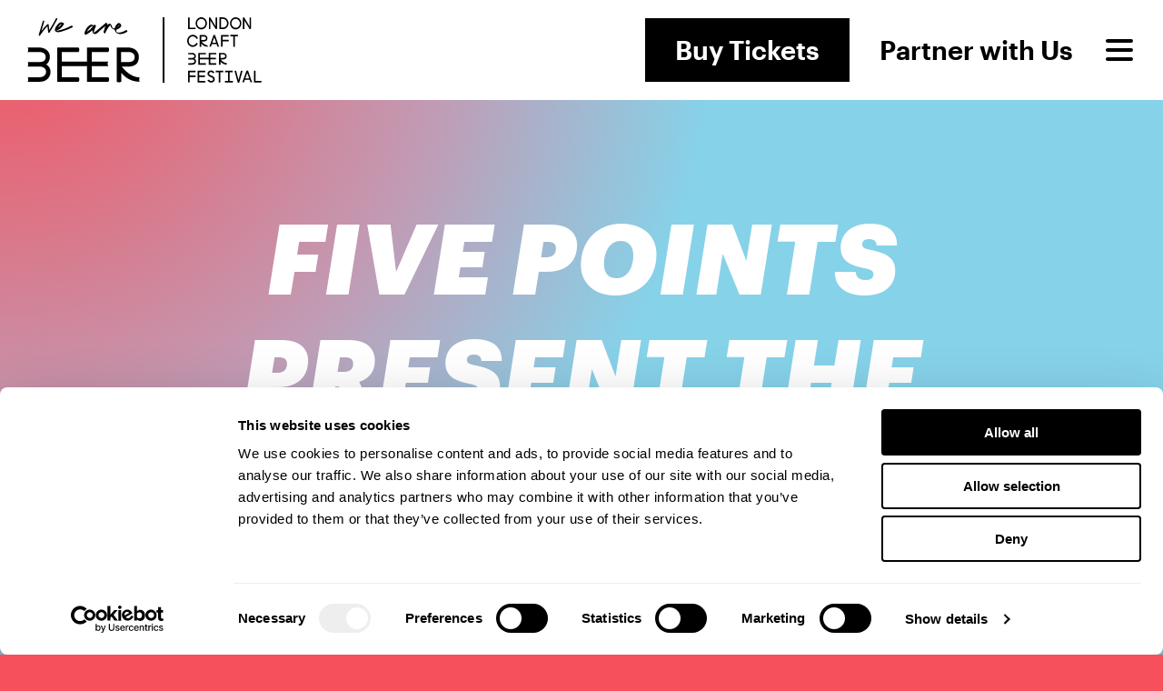

--- FILE ---
content_type: text/html; charset=UTF-8
request_url: https://londoncraftbeerfestival.co.uk/vault/five-points-present-the-tobacco-dock-tavern/
body_size: 17943
content:
<!DOCTYPE html>
<html lang="en-GB" class="lcbf">
<head>
	
		<!-- Global site tag (gtag.js) - Google Analytics / Google Ads -->
		<script async src="https://www.googletagmanager.com/gtag/js?id=G-HS86JYX1Q5"></script>
		<script>
	  		window.dataLayer = window.dataLayer || [];
	  		function gtag(){dataLayer.push(arguments);}
	  		gtag('js', new Date());
				  			gtag('config', 'G-HS86JYX1Q5');
										  gtag('config', 'AW-10848743126');
					</script>
	
	<title>Five Points Present The Tobacco Dock Tavern - London Craft Beer Festival</title>
	<meta charset="UTF-8">
	<meta name="viewport" content="width=device-width, height=device-height, initial-scale=1.0, viewport-fit=cover">
		
	<!-- Not Trade -->
	
		<link rel="icon" href="https://londoncraftbeerfestival.co.uk/wp-content/themes/festivals2023_v3_13/assets/img/favicon-lcbf.png">

		
	<script 
		src="https://kit.fontawesome.com/80df7655ed.js" 
		crossorigin="anonymous"
	></script>

	<script type="text/javascript"
		id="Cookiebot"
		src="https://consent.cookiebot.com/uc.js"
		data-implementation="wp"
		data-cbid="82ac8ac9-a235-46a1-972c-6e0c98ab4653"
							data-blockingmode="auto"
	></script>
<meta name='robots' content='index, follow, max-image-preview:large, max-snippet:-1, max-video-preview:-1' />

	<!-- This site is optimized with the Yoast SEO plugin v26.7 - https://yoast.com/wordpress/plugins/seo/ -->
	<link rel="canonical" href="https://londoncraftbeerfestival.co.uk/vault/five-points-present-the-tobacco-dock-tavern/" />
	<meta property="og:locale" content="en_GB" />
	<meta property="og:type" content="article" />
	<meta property="og:title" content="Five Points Present The Tobacco Dock Tavern - London Craft Beer Festival" />
	<meta property="og:url" content="https://londoncraftbeerfestival.co.uk/vault/five-points-present-the-tobacco-dock-tavern/" />
	<meta property="og:site_name" content="London Craft Beer Festival" />
	<meta property="article:publisher" content="https://www.facebook.com/LondonCraftBeerFestival/" />
	<meta property="article:modified_time" content="2021-08-05T14:18:56+00:00" />
	<meta property="og:image" content="https://londoncraftbeerfestival.co.uk/wp-content/uploads/2017/01/LCBF-web-pic.jpg" />
	<meta property="og:image:width" content="5000" />
	<meta property="og:image:height" content="2625" />
	<meta property="og:image:type" content="image/jpeg" />
	<meta name="twitter:card" content="summary_large_image" />
	<meta name="twitter:site" content="@LCBfestival" />
	<script type="application/ld+json" class="yoast-schema-graph">{"@context":"https://schema.org","@graph":[{"@type":"WebPage","@id":"https://londoncraftbeerfestival.co.uk/vault/five-points-present-the-tobacco-dock-tavern/","url":"https://londoncraftbeerfestival.co.uk/vault/five-points-present-the-tobacco-dock-tavern/","name":"Five Points Present The Tobacco Dock Tavern - London Craft Beer Festival","isPartOf":{"@id":"https://londoncraftbeerfestival.co.uk/#website"},"datePublished":"2021-08-05T14:16:59+00:00","dateModified":"2021-08-05T14:18:56+00:00","breadcrumb":{"@id":"https://londoncraftbeerfestival.co.uk/vault/five-points-present-the-tobacco-dock-tavern/#breadcrumb"},"inLanguage":"en-GB","potentialAction":[{"@type":"ReadAction","target":["https://londoncraftbeerfestival.co.uk/vault/five-points-present-the-tobacco-dock-tavern/"]}]},{"@type":"BreadcrumbList","@id":"https://londoncraftbeerfestival.co.uk/vault/five-points-present-the-tobacco-dock-tavern/#breadcrumb","itemListElement":[{"@type":"ListItem","position":1,"name":"Home","item":"https://londoncraftbeerfestival.co.uk/"},{"@type":"ListItem","position":2,"name":"Five Points Present The Tobacco Dock Tavern"}]},{"@type":"WebSite","@id":"https://londoncraftbeerfestival.co.uk/#website","url":"https://londoncraftbeerfestival.co.uk/","name":"London Craft Beer Festival","description":"","potentialAction":[{"@type":"SearchAction","target":{"@type":"EntryPoint","urlTemplate":"https://londoncraftbeerfestival.co.uk/?s={search_term_string}"},"query-input":{"@type":"PropertyValueSpecification","valueRequired":true,"valueName":"search_term_string"}}],"inLanguage":"en-GB"}]}</script>
	<!-- / Yoast SEO plugin. -->


<link rel="alternate" title="oEmbed (JSON)" type="application/json+oembed" href="https://londoncraftbeerfestival.co.uk/wp-json/oembed/1.0/embed?url=https%3A%2F%2Flondoncraftbeerfestival.co.uk%2Fvault%2Ffive-points-present-the-tobacco-dock-tavern%2F" />
<link rel="alternate" title="oEmbed (XML)" type="text/xml+oembed" href="https://londoncraftbeerfestival.co.uk/wp-json/oembed/1.0/embed?url=https%3A%2F%2Flondoncraftbeerfestival.co.uk%2Fvault%2Ffive-points-present-the-tobacco-dock-tavern%2F&#038;format=xml" />
<!-- Shareaholic - https://www.shareaholic.com -->
<link rel='preload' href='//cdn.shareaholic.net/assets/pub/shareaholic.js' as='script'/>
<script data-no-minify='1' data-cfasync='false'>
_SHR_SETTINGS = {"endpoints":{"local_recs_url":"https:\/\/londoncraftbeerfestival.co.uk\/wp-admin\/admin-ajax.php?action=shareaholic_permalink_related","ajax_url":"https:\/\/londoncraftbeerfestival.co.uk\/wp-admin\/admin-ajax.php"},"site_id":"10f1b7809f311a4f665aeb034669c319","url_components":{"year":"2021","monthnum":"08","day":"05","hour":"15","minute":"16","second":"59","post_id":"61450","postname":"five-points-present-the-tobacco-dock-tavern","category":"uncategorised"}};
</script>
<script data-no-minify='1' data-cfasync='false' src='//cdn.shareaholic.net/assets/pub/shareaholic.js' data-shr-siteid='10f1b7809f311a4f665aeb034669c319' async ></script>

<!-- Shareaholic Content Tags -->
<meta name='shareaholic:site_name' content='London Craft Beer Festival' />
<meta name='shareaholic:language' content='en-GB' />
<meta name='shareaholic:url' content='https://londoncraftbeerfestival.co.uk/vault/five-points-present-the-tobacco-dock-tavern/' />
<meta name='shareaholic:keywords' content='type:vault' />
<meta name='shareaholic:article_published_time' content='2021-08-05T15:16:59+01:00' />
<meta name='shareaholic:article_modified_time' content='2021-08-05T15:18:56+01:00' />
<meta name='shareaholic:shareable_page' content='true' />
<meta name='shareaholic:article_author_name' content='admin' />
<meta name='shareaholic:site_id' content='10f1b7809f311a4f665aeb034669c319' />
<meta name='shareaholic:wp_version' content='9.7.13' />

<!-- Shareaholic Content Tags End -->
<style id='wp-img-auto-sizes-contain-inline-css' type='text/css'>
img:is([sizes=auto i],[sizes^="auto," i]){contain-intrinsic-size:3000px 1500px}
/*# sourceURL=wp-img-auto-sizes-contain-inline-css */
</style>

<style id='wp-emoji-styles-inline-css' type='text/css'>

	img.wp-smiley, img.emoji {
		display: inline !important;
		border: none !important;
		box-shadow: none !important;
		height: 1em !important;
		width: 1em !important;
		margin: 0 0.07em !important;
		vertical-align: -0.1em !important;
		background: none !important;
		padding: 0 !important;
	}
/*# sourceURL=wp-emoji-styles-inline-css */
</style>
<link rel='stylesheet' id='wp-block-library-css' href='https://londoncraftbeerfestival.co.uk/wp-includes/css/dist/block-library/style.min.css?ver=6.9' type='text/css' media='all' />
<link rel='stylesheet' id='wc-blocks-style-css' href='https://londoncraftbeerfestival.co.uk/wp-content/plugins/woocommerce/assets/client/blocks/wc-blocks.css?ver=wc-10.4.3' type='text/css' media='all' />
<style id='global-styles-inline-css' type='text/css'>
:root{--wp--preset--aspect-ratio--square: 1;--wp--preset--aspect-ratio--4-3: 4/3;--wp--preset--aspect-ratio--3-4: 3/4;--wp--preset--aspect-ratio--3-2: 3/2;--wp--preset--aspect-ratio--2-3: 2/3;--wp--preset--aspect-ratio--16-9: 16/9;--wp--preset--aspect-ratio--9-16: 9/16;--wp--preset--color--black: #000000;--wp--preset--color--cyan-bluish-gray: #abb8c3;--wp--preset--color--white: #ffffff;--wp--preset--color--pale-pink: #f78da7;--wp--preset--color--vivid-red: #cf2e2e;--wp--preset--color--luminous-vivid-orange: #ff6900;--wp--preset--color--luminous-vivid-amber: #fcb900;--wp--preset--color--light-green-cyan: #7bdcb5;--wp--preset--color--vivid-green-cyan: #00d084;--wp--preset--color--pale-cyan-blue: #8ed1fc;--wp--preset--color--vivid-cyan-blue: #0693e3;--wp--preset--color--vivid-purple: #9b51e0;--wp--preset--gradient--vivid-cyan-blue-to-vivid-purple: linear-gradient(135deg,rgb(6,147,227) 0%,rgb(155,81,224) 100%);--wp--preset--gradient--light-green-cyan-to-vivid-green-cyan: linear-gradient(135deg,rgb(122,220,180) 0%,rgb(0,208,130) 100%);--wp--preset--gradient--luminous-vivid-amber-to-luminous-vivid-orange: linear-gradient(135deg,rgb(252,185,0) 0%,rgb(255,105,0) 100%);--wp--preset--gradient--luminous-vivid-orange-to-vivid-red: linear-gradient(135deg,rgb(255,105,0) 0%,rgb(207,46,46) 100%);--wp--preset--gradient--very-light-gray-to-cyan-bluish-gray: linear-gradient(135deg,rgb(238,238,238) 0%,rgb(169,184,195) 100%);--wp--preset--gradient--cool-to-warm-spectrum: linear-gradient(135deg,rgb(74,234,220) 0%,rgb(151,120,209) 20%,rgb(207,42,186) 40%,rgb(238,44,130) 60%,rgb(251,105,98) 80%,rgb(254,248,76) 100%);--wp--preset--gradient--blush-light-purple: linear-gradient(135deg,rgb(255,206,236) 0%,rgb(152,150,240) 100%);--wp--preset--gradient--blush-bordeaux: linear-gradient(135deg,rgb(254,205,165) 0%,rgb(254,45,45) 50%,rgb(107,0,62) 100%);--wp--preset--gradient--luminous-dusk: linear-gradient(135deg,rgb(255,203,112) 0%,rgb(199,81,192) 50%,rgb(65,88,208) 100%);--wp--preset--gradient--pale-ocean: linear-gradient(135deg,rgb(255,245,203) 0%,rgb(182,227,212) 50%,rgb(51,167,181) 100%);--wp--preset--gradient--electric-grass: linear-gradient(135deg,rgb(202,248,128) 0%,rgb(113,206,126) 100%);--wp--preset--gradient--midnight: linear-gradient(135deg,rgb(2,3,129) 0%,rgb(40,116,252) 100%);--wp--preset--font-size--small: 13px;--wp--preset--font-size--medium: 20px;--wp--preset--font-size--large: 36px;--wp--preset--font-size--x-large: 42px;--wp--preset--spacing--20: 0.44rem;--wp--preset--spacing--30: 0.67rem;--wp--preset--spacing--40: 1rem;--wp--preset--spacing--50: 1.5rem;--wp--preset--spacing--60: 2.25rem;--wp--preset--spacing--70: 3.38rem;--wp--preset--spacing--80: 5.06rem;--wp--preset--shadow--natural: 6px 6px 9px rgba(0, 0, 0, 0.2);--wp--preset--shadow--deep: 12px 12px 50px rgba(0, 0, 0, 0.4);--wp--preset--shadow--sharp: 6px 6px 0px rgba(0, 0, 0, 0.2);--wp--preset--shadow--outlined: 6px 6px 0px -3px rgb(255, 255, 255), 6px 6px rgb(0, 0, 0);--wp--preset--shadow--crisp: 6px 6px 0px rgb(0, 0, 0);}:where(.is-layout-flex){gap: 0.5em;}:where(.is-layout-grid){gap: 0.5em;}body .is-layout-flex{display: flex;}.is-layout-flex{flex-wrap: wrap;align-items: center;}.is-layout-flex > :is(*, div){margin: 0;}body .is-layout-grid{display: grid;}.is-layout-grid > :is(*, div){margin: 0;}:where(.wp-block-columns.is-layout-flex){gap: 2em;}:where(.wp-block-columns.is-layout-grid){gap: 2em;}:where(.wp-block-post-template.is-layout-flex){gap: 1.25em;}:where(.wp-block-post-template.is-layout-grid){gap: 1.25em;}.has-black-color{color: var(--wp--preset--color--black) !important;}.has-cyan-bluish-gray-color{color: var(--wp--preset--color--cyan-bluish-gray) !important;}.has-white-color{color: var(--wp--preset--color--white) !important;}.has-pale-pink-color{color: var(--wp--preset--color--pale-pink) !important;}.has-vivid-red-color{color: var(--wp--preset--color--vivid-red) !important;}.has-luminous-vivid-orange-color{color: var(--wp--preset--color--luminous-vivid-orange) !important;}.has-luminous-vivid-amber-color{color: var(--wp--preset--color--luminous-vivid-amber) !important;}.has-light-green-cyan-color{color: var(--wp--preset--color--light-green-cyan) !important;}.has-vivid-green-cyan-color{color: var(--wp--preset--color--vivid-green-cyan) !important;}.has-pale-cyan-blue-color{color: var(--wp--preset--color--pale-cyan-blue) !important;}.has-vivid-cyan-blue-color{color: var(--wp--preset--color--vivid-cyan-blue) !important;}.has-vivid-purple-color{color: var(--wp--preset--color--vivid-purple) !important;}.has-black-background-color{background-color: var(--wp--preset--color--black) !important;}.has-cyan-bluish-gray-background-color{background-color: var(--wp--preset--color--cyan-bluish-gray) !important;}.has-white-background-color{background-color: var(--wp--preset--color--white) !important;}.has-pale-pink-background-color{background-color: var(--wp--preset--color--pale-pink) !important;}.has-vivid-red-background-color{background-color: var(--wp--preset--color--vivid-red) !important;}.has-luminous-vivid-orange-background-color{background-color: var(--wp--preset--color--luminous-vivid-orange) !important;}.has-luminous-vivid-amber-background-color{background-color: var(--wp--preset--color--luminous-vivid-amber) !important;}.has-light-green-cyan-background-color{background-color: var(--wp--preset--color--light-green-cyan) !important;}.has-vivid-green-cyan-background-color{background-color: var(--wp--preset--color--vivid-green-cyan) !important;}.has-pale-cyan-blue-background-color{background-color: var(--wp--preset--color--pale-cyan-blue) !important;}.has-vivid-cyan-blue-background-color{background-color: var(--wp--preset--color--vivid-cyan-blue) !important;}.has-vivid-purple-background-color{background-color: var(--wp--preset--color--vivid-purple) !important;}.has-black-border-color{border-color: var(--wp--preset--color--black) !important;}.has-cyan-bluish-gray-border-color{border-color: var(--wp--preset--color--cyan-bluish-gray) !important;}.has-white-border-color{border-color: var(--wp--preset--color--white) !important;}.has-pale-pink-border-color{border-color: var(--wp--preset--color--pale-pink) !important;}.has-vivid-red-border-color{border-color: var(--wp--preset--color--vivid-red) !important;}.has-luminous-vivid-orange-border-color{border-color: var(--wp--preset--color--luminous-vivid-orange) !important;}.has-luminous-vivid-amber-border-color{border-color: var(--wp--preset--color--luminous-vivid-amber) !important;}.has-light-green-cyan-border-color{border-color: var(--wp--preset--color--light-green-cyan) !important;}.has-vivid-green-cyan-border-color{border-color: var(--wp--preset--color--vivid-green-cyan) !important;}.has-pale-cyan-blue-border-color{border-color: var(--wp--preset--color--pale-cyan-blue) !important;}.has-vivid-cyan-blue-border-color{border-color: var(--wp--preset--color--vivid-cyan-blue) !important;}.has-vivid-purple-border-color{border-color: var(--wp--preset--color--vivid-purple) !important;}.has-vivid-cyan-blue-to-vivid-purple-gradient-background{background: var(--wp--preset--gradient--vivid-cyan-blue-to-vivid-purple) !important;}.has-light-green-cyan-to-vivid-green-cyan-gradient-background{background: var(--wp--preset--gradient--light-green-cyan-to-vivid-green-cyan) !important;}.has-luminous-vivid-amber-to-luminous-vivid-orange-gradient-background{background: var(--wp--preset--gradient--luminous-vivid-amber-to-luminous-vivid-orange) !important;}.has-luminous-vivid-orange-to-vivid-red-gradient-background{background: var(--wp--preset--gradient--luminous-vivid-orange-to-vivid-red) !important;}.has-very-light-gray-to-cyan-bluish-gray-gradient-background{background: var(--wp--preset--gradient--very-light-gray-to-cyan-bluish-gray) !important;}.has-cool-to-warm-spectrum-gradient-background{background: var(--wp--preset--gradient--cool-to-warm-spectrum) !important;}.has-blush-light-purple-gradient-background{background: var(--wp--preset--gradient--blush-light-purple) !important;}.has-blush-bordeaux-gradient-background{background: var(--wp--preset--gradient--blush-bordeaux) !important;}.has-luminous-dusk-gradient-background{background: var(--wp--preset--gradient--luminous-dusk) !important;}.has-pale-ocean-gradient-background{background: var(--wp--preset--gradient--pale-ocean) !important;}.has-electric-grass-gradient-background{background: var(--wp--preset--gradient--electric-grass) !important;}.has-midnight-gradient-background{background: var(--wp--preset--gradient--midnight) !important;}.has-small-font-size{font-size: var(--wp--preset--font-size--small) !important;}.has-medium-font-size{font-size: var(--wp--preset--font-size--medium) !important;}.has-large-font-size{font-size: var(--wp--preset--font-size--large) !important;}.has-x-large-font-size{font-size: var(--wp--preset--font-size--x-large) !important;}
/*# sourceURL=global-styles-inline-css */
</style>

<style id='classic-theme-styles-inline-css' type='text/css'>
/*! This file is auto-generated */
.wp-block-button__link{color:#fff;background-color:#32373c;border-radius:9999px;box-shadow:none;text-decoration:none;padding:calc(.667em + 2px) calc(1.333em + 2px);font-size:1.125em}.wp-block-file__button{background:#32373c;color:#fff;text-decoration:none}
/*# sourceURL=/wp-includes/css/classic-themes.min.css */
</style>
<link rel='stylesheet' id='woocommerce-layout-css' href='https://londoncraftbeerfestival.co.uk/wp-content/plugins/woocommerce/assets/css/woocommerce-layout.css?ver=10.4.3' type='text/css' media='all' />
<link rel='stylesheet' id='woocommerce-smallscreen-css' href='https://londoncraftbeerfestival.co.uk/wp-content/plugins/woocommerce/assets/css/woocommerce-smallscreen.css?ver=10.4.3' type='text/css' media='only screen and (max-width: 768px)' />
<link rel='stylesheet' id='woocommerce-general-css' href='https://londoncraftbeerfestival.co.uk/wp-content/plugins/woocommerce/assets/css/woocommerce.css?ver=10.4.3' type='text/css' media='all' />
<style id='woocommerce-inline-inline-css' type='text/css'>
.woocommerce form .form-row .required { visibility: visible; }
/*# sourceURL=woocommerce-inline-inline-css */
</style>
<script type="text/javascript" src="https://londoncraftbeerfestival.co.uk/wp-includes/js/jquery/jquery.min.js?ver=3.7.1" id="jquery-core-js"></script>
<script type="text/javascript" src="https://londoncraftbeerfestival.co.uk/wp-includes/js/jquery/jquery-migrate.min.js?ver=3.4.1" id="jquery-migrate-js"></script>
<script type="text/javascript" src="https://londoncraftbeerfestival.co.uk/wp-content/plugins/woocommerce/assets/js/jquery-blockui/jquery.blockUI.min.js?ver=2.7.0-wc.10.4.3" id="wc-jquery-blockui-js" defer="defer" data-wp-strategy="defer"></script>
<script type="text/javascript" id="wc-add-to-cart-js-extra">
/* <![CDATA[ */
var wc_add_to_cart_params = {"ajax_url":"/wp-admin/admin-ajax.php","wc_ajax_url":"/?wc-ajax=%%endpoint%%","i18n_view_cart":"View basket","cart_url":"https://londoncraftbeerfestival.co.uk/cart/","is_cart":"","cart_redirect_after_add":"no"};
//# sourceURL=wc-add-to-cart-js-extra
/* ]]> */
</script>
<script type="text/javascript" src="https://londoncraftbeerfestival.co.uk/wp-content/plugins/woocommerce/assets/js/frontend/add-to-cart.min.js?ver=10.4.3" id="wc-add-to-cart-js" defer="defer" data-wp-strategy="defer"></script>
<script type="text/javascript" src="https://londoncraftbeerfestival.co.uk/wp-content/plugins/woocommerce/assets/js/js-cookie/js.cookie.min.js?ver=2.1.4-wc.10.4.3" id="wc-js-cookie-js" defer="defer" data-wp-strategy="defer"></script>
<script type="text/javascript" id="woocommerce-js-extra">
/* <![CDATA[ */
var woocommerce_params = {"ajax_url":"/wp-admin/admin-ajax.php","wc_ajax_url":"/?wc-ajax=%%endpoint%%","i18n_password_show":"Show password","i18n_password_hide":"Hide password"};
//# sourceURL=woocommerce-js-extra
/* ]]> */
</script>
<script type="text/javascript" src="https://londoncraftbeerfestival.co.uk/wp-content/plugins/woocommerce/assets/js/frontend/woocommerce.min.js?ver=10.4.3" id="woocommerce-js" defer="defer" data-wp-strategy="defer"></script>
<script type="text/javascript" src="https://londoncraftbeerfestival.co.uk/wp-includes/js/dist/hooks.min.js?ver=dd5603f07f9220ed27f1" id="wp-hooks-js"></script>
<script type="text/javascript" id="wpm-js-extra">
/* <![CDATA[ */
var wpm = {"ajax_url":"https://londoncraftbeerfestival.co.uk/wp-admin/admin-ajax.php","root":"https://londoncraftbeerfestival.co.uk/wp-json/","nonce_wp_rest":"0f93c0c13d","nonce_ajax":"466e74c669"};
//# sourceURL=wpm-js-extra
/* ]]> */
</script>
<script type="text/javascript" src="https://londoncraftbeerfestival.co.uk/wp-content/plugins/woocommerce-google-adwords-conversion-tracking-tag/js/public/free/wpm-public.p1.min.js?ver=1.54.1" id="wpm-js"></script>
<script type="text/javascript" id="wc-cart-fragments-js-extra">
/* <![CDATA[ */
var wc_cart_fragments_params = {"ajax_url":"/wp-admin/admin-ajax.php","wc_ajax_url":"/?wc-ajax=%%endpoint%%","cart_hash_key":"wc_cart_hash_030241911c91193684c52a8153852aba","fragment_name":"wc_fragments_030241911c91193684c52a8153852aba","request_timeout":"5000"};
//# sourceURL=wc-cart-fragments-js-extra
/* ]]> */
</script>
<script type="text/javascript" src="https://londoncraftbeerfestival.co.uk/wp-content/plugins/woocommerce/assets/js/frontend/cart-fragments.min.js?ver=10.4.3" id="wc-cart-fragments-js" defer="defer" data-wp-strategy="defer"></script>
<link rel="https://api.w.org/" href="https://londoncraftbeerfestival.co.uk/wp-json/" /><link rel="EditURI" type="application/rsd+xml" title="RSD" href="https://londoncraftbeerfestival.co.uk/xmlrpc.php?rsd" />
<meta name="generator" content="WordPress 6.9" />
<meta name="generator" content="WooCommerce 10.4.3" />
<link rel='shortlink' href='https://londoncraftbeerfestival.co.uk/?p=61450' />
	<noscript><style>.woocommerce-product-gallery{ opacity: 1 !important; }</style></noscript>
	
<!-- START Pixel Manager for WooCommerce -->

		<script data-cookieconsent="ignore" data-uc-allowed="true">

			window.wpmDataLayer = window.wpmDataLayer || {};
			window.wpmDataLayer = Object.assign(window.wpmDataLayer, {"cart":{},"cart_item_keys":{},"version":{"number":"1.54.1","pro":false,"eligible_for_updates":false,"distro":"fms","beta":false,"show":true},"pixels":{"google":{"linker":{"settings":null},"user_id":false,"ads":{"conversion_ids":{"AW-10848743126":"OkmoCO2qto8YENbdirUo"},"dynamic_remarketing":{"status":true,"id_type":"post_id","send_events_with_parent_ids":true},"google_business_vertical":"retail","phone_conversion_number":"","phone_conversion_label":""},"analytics":{"ga4":{"measurement_id":"G-HS86JYX1Q5","parameters":{},"mp_active":false,"debug_mode":false,"page_load_time_tracking":false},"id_type":"post_id"},"tag_id":"AW-10848743126","tag_id_suppressed":[],"tag_gateway":{"measurement_path":""},"tcf_support":false,"consent_mode":{"is_active":true,"wait_for_update":500,"ads_data_redaction":false,"url_passthrough":true}}},"shop":{"list_name":"","list_id":"","page_type":"","currency":"GBP","selectors":{"addToCart":[],"beginCheckout":[]},"order_duplication_prevention":true,"view_item_list_trigger":{"test_mode":false,"background_color":"green","opacity":0.5,"repeat":true,"timeout":1000,"threshold":0.8},"variations_output":true,"session_active":false},"page":{"id":61450,"title":"Five Points Present The Tobacco Dock Tavern","type":"vault","categories":[],"parent":{"id":0,"title":"Five Points Present The Tobacco Dock Tavern","type":"vault","categories":[]}},"general":{"user_logged_in":false,"scroll_tracking_thresholds":[],"page_id":61450,"exclude_domains":[],"server_2_server":{"active":false,"user_agent_exclude_patterns":[],"ip_exclude_list":[],"pageview_event_s2s":{"is_active":false,"pixels":[]}},"consent_management":{"explicit_consent":false},"lazy_load_pmw":false,"chunk_base_path":"https://londoncraftbeerfestival.co.uk/wp-content/plugins/woocommerce-google-adwords-conversion-tracking-tag/js/public/free/","modules":{"load_deprecated_functions":true}}});

		</script>

		
<!-- END Pixel Manager for WooCommerce -->
<script type="text/javascript" src="https://cdn.brevo.com/js/sdk-loader.js" async></script><script type="text/javascript">
            window.Brevo = window.Brevo || [];
            window.Brevo.push(["init", {
                client_key: "ada2in7vvi026tqpng1qniny",
                email_id: "",
                push: {
                    customDomain: "https://londoncraftbeerfestival.co.uk\/wp-content\/plugins\/woocommerce-sendinblue-newsletter-subscription\/"
                }
            }]);
        </script>
	
		<!-- Facebook Pixel Code -->
		<script>
		!function(f,b,e,v,n,t,s){if(f.fbq)return;n=f.fbq=function(){n.callMethod?
		n.callMethod.apply(n,arguments):n.queue.push(arguments)};if(!f._fbq)f._fbq=n;
		n.push=n;n.loaded=!0;n.version='2.0';n.queue=[];t=b.createElement(e);t.async=!0;
		t.src=v;s=b.getElementsByTagName(e)[0];s.parentNode.insertBefore(t,s)}(window,
		document,'script','https://connect.facebook.net/en_US/fbevents.js');
		fbq('init', '549625602302367'); // Insert your pixel ID here.
		fbq('track', 'PageView');
		</script>
		<noscript><img height="1" width="1" style="display:none"
		src="https://www.facebook.com/tr?id=549625602302367&ev=PageView&noscript=1"
		/></noscript>
		<!-- DO NOT MODIFY -->
		<!-- End Facebook Pixel Code -->

	
		
		<link rel="stylesheet" href="https://londoncraftbeerfestival.co.uk/wp-content/themes/festivals2023_v3_13/assets/css/main.min.css?v=20246">
		<script src="https://londoncraftbeerfestival.co.uk/wp-content/themes/festivals2023_v3_13/assets/js/main.min.js?v=20246"></script>

		
		
	<!-- Google Tag Manager -->
<script>(function(w,d,s,l,i){w[l]=w[l]||[];w[l].push({'gtm.start':
new Date().getTime(),event:'gtm.js'});var f=d.getElementsByTagName(s)[0],
j=d.createElement(s),dl=l!='dataLayer'?'&l='+l:'';j.async=true;j.src=
'https://www.googletagmanager.com/gtm.js?id='+i+dl;f.parentNode.insertBefore(j,f);
})(window,document,'script','dataLayer','GTM-KP5V97FW');</script>
<!-- End Google Tag Manager -->
<script>
!function (w, d, t) {
  w.TiktokAnalyticsObject=t;var ttq=w[t]=w[t]||[];ttq.methods=["page","track","identify","instances","debug","on","off","once","ready","alias","group","enableCookie","disableCookie"],ttq.setAndDefer=function(t,e){t[e]=function(){t.push([e].concat(Array.prototype.slice.call(arguments,0)))}};for(var i=0;i<ttq.methods.length;i++)ttq.setAndDefer(ttq,ttq.methods[i]);ttq.instance=function(t){for(var e=ttq._i[t]||[],n=0;n<ttq.methods.length;n++)ttq.setAndDefer(e,ttq.methods[n]);return e},ttq.load=function(e,n){var i="https://analytics.tiktok.com/i18n/pixel/events.js";ttq._i=ttq._i||{},ttq._i[e]=[],ttq._i[e]._u=i,ttq._t=ttq._t||{},ttq._t[e]=+new Date,ttq._o=ttq._o||{},ttq._o[e]=n||{};var o=document.createElement("script");o.type="text/javascript",o.async=!0,o.src=i+"?sdkid="+e+"&lib="+t;var a=document.getElementsByTagName("script")[0];a.parentNode.insertBefore(o,a)};

  ttq.load('CIHA783C77UFB57UAH5G');
  ttq.page();
}(window, document, 'ttq');
</script>
<!-- Google tag (gtag.js) -->
<script async src="https://www.googletagmanager.com/gtag/js?id=G-RSBDDDDFSB"></script>
<script> window.dataLayer = window.dataLayer || []; function gtag(){dataLayer.push(arguments);} gtag('js', new Date()); gtag('config', 'G-RSBDDDDFSB'); </script>
<style>
#details::before {
    content: "* subject to licence";
    position: absolute;
    bottom: 15px;
    font-size: 14px;
    font-weight: 500;
}

#details::after {
    content: "*";
}

@media (max-width: 800px) {

    #details::before {
        content: none;
    }

    #details::after {
        content: "* subject to licence";
        font-size: 11px;
        font-weight: 500;
        margin-top: 10px;
    }

}

.product-category.active .product-heading::after {
    content: '* subject to licence';
    display: block;
    font-size: 12px;
    margin-top: 10px;
    text-align: right;
}
</style>
<link rel='stylesheet' id='wc-stripe-blocks-checkout-style-css' href='https://londoncraftbeerfestival.co.uk/wp-content/plugins/woocommerce-gateway-stripe/build/upe-blocks.css?ver=1e1661bb3db973deba05' type='text/css' media='all' />
</head>

<body class="wp-singular vault-template-default single single-vault postid-61450 wp-theme-festivals2023_v3_13 theme-festivals2023_v3_13 woocommerce-no-js vault-five-points-present-the-tobacco-dock-tavern">
	
	<!-- Google Tag Manager (noscript) -->
<noscript><iframe src="https://www.googletagmanager.com/ns.html?id=GTM-KP5V97FW"
height="0" width="0" style="display:none;visibility:hidden"></iframe></noscript>
<!-- End Google Tag Manager (noscript) -->	
	<header>
	
		<div class="brand">
			<a href="/">
				<div id="brand-wab">
					<svg version="1.1" id="Layer_1" xmlns="http://www.w3.org/2000/svg" xmlns:xlink="http://www.w3.org/1999/xlink" x="0px" y="0px"
	 viewBox="0 0 396.85 230.25" xml:space="preserve">
	<g>
		<g>
			<path d="M45.03,226.75c24.27,0,36.97-17.49,36.97-34.77c0-11.16-5.31-20.37-14.98-26.09c8.51-6.55,12.65-15.27,12.65-26.61
				c0-19.77-15.89-33.06-39.53-33.06l-38.62-0.04c1.14,2.21,1.8,5.12,1.8,7.78c0,2.66-0.66,5.94-1.8,8.15l40.47,0.01
				c14.52,0,22.85,6.42,22.85,17.62c0,12.18-7.05,17.62-22.85,17.62l-40.47-0.03c1.14,2.21,1.8,5.03,1.8,7.68
				c0,2.66-0.66,6.18-1.8,8.39l41.67,0.01c14.04,0,23.11,7.32,23.11,18.66c0,11.06-9.5,18.78-23.11,18.78l-41.67-0.02
				c1.3,2.32,2.05,5.03,2.05,7.88c0,2.85-0.75,5.71-2.05,8.03L45.03,226.75z"/>
			<path d="M285.88,172.05c-1.93-2.4-2.76-5.2-2.76-8.19c0-2.9,0.78-5.61,2.12-7.96h-58.17v-33.83h58.48c3.62-4.14,3.32-12.6,0-15.88
				h-74.73v49.71h-88.87v-33.83h58.65c3.69-4.51,4.1-10.55,0-15.88h-74.73v120.59h74.73c4.06-4.94,3.92-11.47,0-15.88h-58.65v-38.84
				h88.87v54.72h74.73c3.84-5.02,3.66-11.67,0-15.88h-58.5v-38.84H285.88z"/>
			<path d="M394.18,219.2c0-2.71,0.68-5.26,1.86-7.5v-0.07c-31.97-0.8-54.03-27.38-63.09-38.01c0,0,13.29,0,20.66,0
				c23.6,0,39.53-8.91,39.53-34.37c0-19.78-15.9-33.08-39.56-33.08l-38.64,0v120.6c4.28,2.71,12.1,2.36,16.26,0v-31.31
				c4.68,4.8,24.34,31.31,64.89,31.31l-0.05-0.08C394.86,224.46,394.18,221.91,394.18,219.2z M330.48,157.35V122.1h24.95
				c14.53,0,22.86,6.43,22.86,17.63c0,12.19-7.05,17.63-22.86,17.63H330.48z"/>
		</g>
		<g>
			<path d="M155.28,29.74c-14,7.44-28.72,13.11-44.03,16.47c-2.88,0.63-7.55,3.07-7.22-1.66c0.01-0.2,0.07-0.42,0.12-0.63
				c1.29,1,2.87,1.69,3.79,1.23c9.34-4.69,16.61-12.01,21.56-21.75c0.81-1.59-2.15-3.52-3.05-3.97c-7.9-3.97-14.44-0.26-19.79,6.47
				c-4.25,5.35-14.03,17.18-6.97,23.59c6.74,6.12,17.55,1.52,24.92-0.52c12.5-3.46,24.52-8.37,36.09-14.52
				C162.7,33.37,157.31,28.67,155.28,29.74z M121.48,22.81c-3.64,6.02-8.3,10.9-13.92,14.66c0.39-0.58,0.76-1.12,1.03-1.57
				C111.23,31.68,116.01,24.26,121.48,22.81z"/>
			<path d="M347.99,44.79c-4.72,3.33-9.71,5.94-15.19,7.45c-4.84,1.34-13.87,3.65-17.62-0.52c-1.96-2.18-2.24-5.04-1.7-7.9
				c5.87-1.44,17.72-8.14,17.7-14.98c-0.01-3.38-4.54-8.14-7.66-8.64c-6.24-0.99-12.93,10.57-14.65,15.78
				c-0.28,0.84-0.48,1.68-0.63,2.51c-1.55,0.46-2.85,0.68-3.69,0.56c-7.24-0.96-4.89-8.67-9.27-13.28c-3.04-3.21-6.14-4.93-9.66-1.45
				c-1.32,1.31-2.58,2.77-3.79,4.35c0.31-1.46,0.65-2.91,0.93-4.39c0.22-1.14-4.58-5.77-5.41-5.05
				c-11.01,9.42-22.05,18.78-33.14,28.08c-2.38,2-4.95,3.72-7.33,5.65c-2.49,2.01-2.75,3.81-1.72-2.64
				c1.11-6.92,4.11-13.39,6.89-19.66c0.51-1.14-4.98-5.67-5.41-5.05c-0.93,1.31-1.9,2.57-2.87,3.82c-2.84-2.94-7.04-4.52-10.6-3.21
				c-11.4,4.19-19.17,18.64-21.92,30.44c-0.28,1.2,4.38,5.59,5.41,5.05c8.54-4.42,16.29-10.05,23.19-16.77
				c-1.03,6.59,0.23,12.47,7.41,14.07c6.58,1.47,14.51-8.44,19.01-12.23c6.15-5.18,12.28-10.41,18.4-15.63
				c-1.75,7.05-3.8,14.01-6.21,20.88c-0.48,1.36,5.18,5.51,5.41,5.05c2-3.84,12.59-26.01,19.27-29.26c0.38,1.99,0.56,4.05,1.47,5.9
				c1.02,2.08,2.72,3.87,4.36,5.37c2.72,2.51,5.79,4.31,9.18,4.88c0.47,3.08,1.81,5.98,4.03,8.44c10.97,12.16,29.79,5.47,41.22-2.58
				C353.66,49.67,349.22,43.93,347.99,44.79z M210.13,51.42c1.42-3.13,3.16-6.09,5.25-8.84c3.14-4.12,10.21-12.18,16.08-11.81
				c0.06,0.31,0.23,0.63,0.48,0.95C225.58,39.44,218.28,46.03,210.13,51.42z M325.35,26.11c-0.96,2.74-3.9,5.47-7.33,7.71
				C319.84,31.06,322.52,27.52,325.35,26.11z"/>
			<path d="M101.57,3.7c-7.44,14.11-15.41,27.92-23.9,41.42c-0.72-6.22-1.44-12.45-2.16-18.67c-0.21-1.85-2.44-3.8-4.18-2.25
				c-8.21,7.31-15.2,15.71-21.75,24.47c3.37-11.26,6.75-22.52,10.12-33.79c0.83-2.78-3.81-4.92-4.73-1.83
				c-4.84,16.17-9.69,32.34-14.53,48.51c-0.75,2.51,2.91,4.64,4.5,2.39c8.09-11.43,16.28-22.8,26.34-32.56c0.8,6.9,1.6,13.8,2.4,20.7
				c0.24,2.08,3.09,4.08,4.57,1.77c9.89-15.33,19.09-31.08,27.6-47.22C107.2,4.08,103.01,0.97,101.57,3.7z"/>
		</g>
	</g>
</svg>				</div>
				<div id="brand-festival">
					<svg xmlns="http://www.w3.org/2000/svg" xmlns:xlink="http://www.w3.org/1999/xlink" viewBox="0 0 712 629" preserveAspectRatio="xMinYMin meet" version="1.1" class="logo">
	<!-- Generator: Sketch 3.7 (28169) - http://www.bohemiancoding.com/sketch -->
	<title>Five Points Present The Tobacco Dock Tavern - London Craft Beer Festival</title>
	<desc>Created with Sketch.</desc>
	<defs/>
	<g id="Page-1" stroke="none" stroke-width="1" fill="none" fill-rule="evenodd">
    	<g id="type" fill="#000000">
        	<path d="M134.9697,101.3225 C113.2817,101.3225 94.9587,81.5665 94.9587,58.1805 C94.9587,34.7955 113.2817,15.0395 134.9697,15.0395 C156.6587,15.0395 174.9837,34.7955 174.9837,58.1805 C174.9837,81.5665 156.6587,101.3225 134.9697,101.3225 M134.9697,0.0005 C105.2277,0.0005 81.0317,26.0995 81.0317,58.1805 C81.0317,90.2625 105.2277,116.3625 134.9697,116.3625 C164.7117,116.3625 188.9087,90.2625 188.9087,58.1805 C188.9087,26.0995 164.7117,0.0005 134.9697,0.0005" id="Fill-1"/>
        	<path d="M463.668,101.3225 C441.98,101.3225 423.656,81.5665 423.656,58.1805 C423.656,34.7955 441.98,15.0395 463.668,15.0395 C485.352,15.0395 503.676,34.7955 503.676,58.1805 C503.676,81.5665 485.352,101.3225 463.668,101.3225 M463.668,0.0005 C433.926,0.0005 409.729,26.0995 409.729,58.1805 C409.729,90.2625 433.926,116.3625 463.668,116.3625 C493.404,116.3625 517.602,90.2625 517.602,58.1805 C517.602,26.0995 493.404,0.0005 463.668,0.0005" id="Fill-3"/>
        	<path d="M381.084,57.2727 C381.084,67.9117 376.843,78.5227 369.446,86.3837 C362.068,94.2287 352.126,98.7277 342.167,98.7277 L322.831,98.7907 L322.831,15.7907 L342.169,15.8157 C352.126,15.8157 362.068,20.3147 369.446,28.1587 C376.843,36.0207 381.084,46.6327 381.084,57.2727 M342.169,0.5287 L308.025,0.5117 L308.025,114.0247 L342.169,114.0127 C371.547,114.0127 395.448,88.5577 395.448,57.2707 C395.448,25.9837 371.547,0.5307 342.169,0.5287" id="Fill-5"/>
        	<path d="M22.874,99.4934 L22.874,0.7584 C20.895,1.7064 17.737,2.5144 15.079,2.5144 C12.362,2.5144 9.589,1.7004 7.603,0.7434 L7.601,114.4174 L77.959,114.4174 C82.678,110.6554 82.468,103.0974 77.959,99.4934 L22.874,99.4934 Z" id="Fill-7"/>
        	<path d="M594.7598,109.9231 C597.4888,114.4801 601.2088,114.4801 603.2908,114.4801 C606.5098,114.4801 609.9218,111.8141 609.9218,106.2211 L609.9218,0.8431 C607.8398,1.9191 605.4828,2.5381 602.9768,2.5381 C600.4768,2.5381 598.1248,1.9221 596.0468,0.8501 L596.0468,86.9181 C596.0468,86.9181 548.2718,6.3231 546.8988,4.2181 C544.5058,0.5541 541.9378,0.0341 539.5328,0.0341 C537.1308,0.0341 532.8008,2.0621 532.8008,7.3821 L532.8008,114.4791 L532.8318,114.4791 C534.9138,113.4011 537.2738,112.7811 539.7798,112.7811 C542.2678,112.7811 544.6078,113.3921 546.6778,114.4541 L546.6778,31.9471 C546.6778,31.9471 593.4938,107.8121 594.7598,109.9231" id="Fill-9"/>
        	<path d="M270.3604,109.9231 C273.0894,114.4801 276.8094,114.4801 278.8914,114.4801 C282.1104,114.4801 285.5224,111.8141 285.5224,106.2211 L285.5224,0.8431 C283.4404,1.9191 281.0834,2.5381 278.5774,2.5381 C276.0774,2.5381 273.7254,1.9221 271.6474,0.8501 L271.6474,86.9181 C271.6474,86.9181 223.8724,6.3231 222.4994,4.2181 C220.1064,0.5541 217.5384,0.0341 215.1334,0.0341 C212.7314,0.0341 208.4014,2.0621 208.4014,7.3821 L208.4014,114.4791 L208.4324,114.4791 C210.5144,113.4011 212.8744,112.7811 215.3804,112.7811 C217.8684,112.7811 220.2084,113.3921 222.2784,114.4541 L222.2784,31.9471 C222.2784,31.9471 269.0944,107.8121 270.3604,109.9231" id="Fill-11"/>
        	<path d="M89.7236,244.7551 C83.4346,257.9051 67.1666,269.3911 53.9186,269.3911 C31.9526,269.3911 14.3936,250.1461 14.3936,226.4331 C14.3936,202.7201 31.9526,183.6091 53.9186,183.6091 C71.9526,183.6091 84.7856,196.7761 90.2546,209.8761 L90.2736,209.8661 C93.1126,206.0261 97.6586,203.5251 102.7986,203.5251 C103.0396,203.5251 103.2756,203.5501 103.5136,203.5621 C95.2806,182.7881 76.1766,168.2321 53.9186,168.2321 C24.1426,168.2321 -0.0004,194.2881 -0.0004,226.4331 C-0.0004,258.5771 24.1426,284.6331 53.9186,284.6331 C75.2046,284.6331 93.6046,271.3191 102.3706,251.9881 L102.3386,251.9701 C97.0286,251.7901 92.3986,248.9621 89.7236,244.7551" id="Fill-13"/>
        	<path d="M394.9014,184.6145 C398.4054,179.3875 398.4054,174.2645 394.9014,169.6595 L323.8734,169.6595 L323.8734,283.6585 C325.8744,282.6925 328.8884,281.8225 331.2594,281.8225 C334.1864,281.8225 337.0974,282.6885 339.0934,283.6495 L339.0934,232.1685 L394.9014,232.1685 C398.6094,227.0655 398.4054,220.0935 394.9014,216.7385 L339.0934,216.7385 L339.0934,184.6145 L394.9014,184.6145 Z" id="Fill-16"/>
        	<path d="M441.5957,184.1472 L441.5957,282.4442 C445.8047,284.8342 452.9627,284.7052 456.8417,282.4442 L456.8417,184.1472 L486.5647,184.1362 C485.2407,181.8932 484.4667,179.3662 484.4667,176.5732 C484.4667,173.8072 485.2227,171.3792 486.5257,169.1512 L411.6617,169.1512 C412.9627,171.3772 413.7187,173.4942 413.7187,176.2572 C413.7187,179.0502 412.9457,181.8892 411.6207,184.1332 L441.5957,184.1472 Z" id="Fill-18"/>
        	<path d="M276.3428,403.9284 C274.5288,401.6664 273.7408,399.0304 273.7408,396.2054 C273.7408,393.4734 274.4758,390.9164 275.7408,388.7014 L220.9158,388.7014 L220.9158,356.8154 L276.0328,356.8154 C279.4428,352.9144 279.1608,344.9404 276.0328,341.8504 L205.6028,341.8504 L205.6028,388.7014 L121.8498,388.7014 L121.8498,356.8154 L177.1218,356.8154 C180.6028,352.5654 180.9878,346.8754 177.1218,341.8504 L106.6928,341.8504 L106.6928,455.5004 L177.1218,455.5004 C180.9518,450.8444 180.8138,444.6884 177.1218,440.5374 L121.8498,440.5374 L121.8498,403.9284 L205.6028,403.9284 L205.6028,455.5004 L276.0328,455.5004 C279.6518,450.7744 279.4798,444.5004 276.0328,440.5374 L220.8998,440.5374 L220.8998,403.9284 L276.3428,403.9284 Z" id="Fill-20"/>
        	<path d="M50.1162,455.4753 C72.9892,455.4753 84.9562,438.9893 84.9562,422.7043 C84.9562,412.1883 79.9562,403.5043 70.8402,398.1183 C78.8622,391.9463 82.7642,383.7313 82.7642,373.0373 C82.7642,354.4033 67.7922,341.8853 45.5072,341.8853 L9.1082,341.8503 C10.1852,343.9323 10.8042,346.6803 10.8042,349.1863 C10.8042,351.6903 10.1852,354.7803 9.1082,356.8623 L47.2472,356.8733 C60.9322,356.8733 68.7812,362.9263 68.7812,373.4773 C68.7812,384.9593 62.1402,390.0793 47.2472,390.0793 L9.1082,390.0493 C10.1852,392.1313 10.8042,394.7863 10.8042,397.2913 C10.8042,399.7973 10.1852,403.1203 9.1082,405.2023 L48.3822,405.2053 C61.6112,405.2053 70.1582,412.1063 70.1582,422.7873 C70.1582,433.2113 61.2042,440.4913 48.3822,440.4913 L9.1082,440.4713 C10.3362,442.6593 11.0442,445.2093 11.0442,447.8973 C11.0442,450.5823 10.3362,453.2763 9.1082,455.4613 L50.1162,455.4753 Z" id="Fill-22"/>
        	<path d="M300.9673,527.8093 L300.9673,626.1063 C305.1753,628.4963 312.3343,628.3673 316.2133,626.1063 L316.2133,527.8093 L345.9823,527.7983 C344.6583,525.5553 343.8843,523.0283 343.8843,520.2353 C343.8843,517.4693 344.6423,515.0413 345.9453,512.8133 L271.0323,512.8133 C272.3333,515.0393 273.0893,517.1563 273.0893,519.9193 C273.0893,522.7123 272.3173,525.5513 270.9923,527.7953 L300.9673,527.8093 Z" id="Fill-24"/>
        	<path d="M240.541,244.0412 L259.006,192.6902 L276.644,244.0412 L240.541,244.0412 Z M266.576,171.4572 C263.823,168.6292 254.167,168.5752 251.507,171.4572 L211.209,284.2172 C213.381,283.0222 216.389,281.9442 219.043,281.9442 C221.727,281.9442 224.35,283.0412 226.539,284.2602 L235.895,257.3272 L281.259,257.3272 L290.617,284.2662 C292.794,283.0632 295.289,281.9852 297.955,281.9852 C300.629,281.9852 303.615,283.0712 305.799,284.2822 L266.576,171.4572 Z" id="Fill-26"/>
        	<path d="M115.8486,574.7663 L170.8996,574.7663 C169.5516,572.5023 168.7656,569.8713 168.7656,567.0473 C168.7656,564.3173 169.4986,561.7623 170.7646,559.5513 L115.9266,559.5513 L115.9266,527.6823 L171.0566,527.6823 C174.7316,523.2803 174.7316,516.9873 171.0566,512.7273 L100.6666,512.7273 L100.6666,626.3073 L171.0566,626.3073 C174.5906,622.9693 174.7316,614.9983 171.0566,611.3543 L115.8486,611.3543 L115.8486,574.7663 Z" id="Fill-28"/>
        	<path d="M249.207,568.7702 C244.382,565.5552 238.525,563.0712 232.863,560.6722 C221.629,555.9112 209.823,551.4132 209.823,542.1412 C209.823,532.5202 219.005,526.4242 229.209,526.4242 C233.607,526.4242 242.889,529.9692 246.535,539.3702 L246.704,539.8052 C249.338,535.1592 254.317,532.0162 260.04,532.0162 C260.137,532.0162 260.229,532.0302 260.325,532.0302 L260.188,531.7232 C254.219,518.3992 243.285,511.3582 228.565,511.3582 C207.611,511.3582 194.083,524.6742 194.083,541.6702 C194.083,551.9772 198.957,560.4182 208.569,566.7622 C213.306,569.8642 218.919,572.1842 224.349,574.4262 C236.039,579.2542 248.011,583.8152 248.011,595.3112 C248.011,604.6722 238.848,612.2642 227.928,612.2642 C216.824,612.2642 210.073,601.6882 208.698,597.1062 C205.92,601.0202 201.362,603.5832 196.197,603.5832 C195.345,603.5832 194.514,603.4972 193.697,603.3622 C197.658,615.2742 211.227,627.8602 228.728,627.8602 C249.168,627.8602 264.003,613.9672 264.003,594.8272 C264.003,584.0042 259.026,575.2392 249.207,568.7702" id="Fill-30"/>
        	<path d="M436.5332,512.7761 L361.2122,512.7761 C362.5352,515.0241 363.3062,517.6341 363.3062,520.4311 C363.3062,523.2281 362.5352,525.5261 361.2122,527.7761 L391.1932,527.7761 L391.1932,611.1901 L362.6112,611.1901 C359.3302,614.3111 359.4012,622.4571 362.6112,626.1641 L435.7482,626.1641 C439.3192,622.1791 438.9702,614.6611 435.7482,611.1901 L406.5042,611.1901 L406.5042,527.7761 L436.5312,527.7761 C435.2132,525.5311 434.4472,523.2361 434.4472,520.4451 C434.4472,517.6541 435.2152,515.0471 436.5332,512.8021 L436.5332,512.7761 Z" id="Fill-32"/>
        	<path d="M529.8379,512.8015 C527.6079,514.1005 525.0179,514.8445 521.4629,514.8445 C518.6969,514.8445 516.5959,514.1005 514.3669,512.8015 L514.3169,512.8015 L490.7269,602.5985 L467.1599,512.8015 L467.1289,512.8015 C464.8999,514.1105 462.2479,514.8715 459.4789,514.8715 C456.7289,514.8715 453.9119,514.1175 451.6909,512.8225 L483.0719,626.0515 C486.7969,629.3325 495.1719,629.0415 498.3439,626.0515 L529.8399,512.8015 L529.8379,512.8015 Z" id="Fill-34"/>
        	<path d="M134.8794,217.883 L134.8794,184.658 L158.3934,184.658 C172.0854,184.658 179.9394,190.714 179.9394,201.271 C179.9394,212.76 173.2934,217.883 158.3934,217.883 L134.8794,217.883 Z M194.9134,276.176 C194.9134,273.624 195.5524,271.221 196.6664,269.11 L196.6664,269.048 C166.5324,268.296 145.7484,243.239 137.2084,233.228 L156.6794,233.228 C178.9234,233.228 193.9314,224.827 193.9314,200.831 C193.9314,182.187 178.9474,169.659 156.6504,169.659 L120.2304,169.661 L120.2304,283.319 C124.2614,285.878 131.6364,285.544 135.5574,283.319 L135.5574,253.806 C139.9644,258.331 158.4464,283.315 196.6664,283.315 L196.6664,283.237 C195.5524,281.128 194.9134,278.727 194.9134,276.176 L194.9134,276.176 Z" id="Fill-36"/>
        	<path d="M79.0308,527.614 C82.5348,522.387 82.5348,517.264 79.0308,512.659 L8.0028,512.659 L8.0028,626.659 C10.0038,625.692 13.0178,624.822 15.3898,624.822 C18.3158,624.822 21.2278,625.687 23.2238,626.649 L23.2238,575.168 L79.0308,575.168 C82.7388,570.065 82.5348,563.093 79.0308,559.738 L23.2238,559.738 L23.2238,527.614 L79.0308,527.614 Z" id="Fill-38"/>
        	<path d="M555.8945,586.4343 L574.3595,535.0823 L591.9985,586.4343 L555.8945,586.4343 Z M581.9295,513.8493 C579.1755,511.0223 569.5215,510.9673 566.8615,513.8493 L526.5625,626.6103 C528.7345,625.4143 531.7425,624.3363 534.3965,624.3363 C537.0805,624.3363 539.7035,625.4343 541.8925,626.6533 L551.2485,599.7193 L596.6135,599.7193 L605.9705,626.6593 C608.1485,625.4553 610.6425,624.3773 613.3085,624.3773 C615.9825,624.3773 618.9685,625.4633 621.1525,626.6743 L581.9295,513.8493 Z" id="Fill-40"/>
        	<path d="M652.7363,611.1042 L652.7363,512.3702 C650.7573,513.3172 647.5993,514.1252 644.9413,514.1252 C642.2243,514.1252 639.4513,513.3112 637.4653,512.3542 L637.4633,626.0282 L707.8223,626.0282 C712.5413,622.2662 712.3303,614.7082 707.8223,611.1042 L652.7363,611.1042 Z" id="Fill-42"/>
        	<path d="M318.3789,390.0749 L318.3789,356.8499 L341.8929,356.8499 C355.5859,356.8499 363.4399,362.9049 363.4399,373.4619 C363.4399,384.9519 356.7929,390.0749 341.8929,390.0749 L318.3789,390.0749 Z M378.4139,448.3679 C378.4139,445.8149 379.0529,443.4129 380.1659,441.3019 L380.1659,441.2389 C350.0329,440.4869 329.2479,415.4299 320.7089,405.4189 L340.1799,405.4189 C362.4239,405.4189 377.4319,397.0179 377.4319,373.0219 C377.4319,354.3779 362.4469,341.8499 340.1499,341.8499 L303.7309,341.8519 L303.7309,455.5109 C307.7619,458.0689 315.1369,457.7349 319.0569,455.5109 L319.0569,425.9969 C323.4649,430.5219 341.9939,455.5069 380.2129,455.5069 L380.1659,455.4289 C379.0529,453.3189 378.4139,450.9189 378.4139,448.3679 L378.4139,448.3679 Z" id="Fill-44"/>
    	</g>
	</g>
</svg>				</div>
			</a>
		</div>
		
		<div class="buttons">
			<a href="/tickets/" id="tickets-button-header" class="button button-blk-primary button-semibold">
				<span class="responsive-hide">Buy </span>Tickets
							</a>
			<a href="https://wearebeer.com/partners/" target="_blank" id="partnership-button-header" class="button button-blk-secondary">
				Partner with Us
			</a>
			<button id="nav-button-header" class="button button-secondary nav-button" aria-label="Main Menu">
				<span class="line"></span>
				<span class="line"></span>
				<span class="line"></span>	
			</button>
		</div>
		
	</header>
	
	<nav id="main-nav">
		<div id="nav-bg"></div>
		<div id="primary-nav">
			<div class="menu-full-menu-container"><ul id="menu-full-menu" class="menu"><li id="menu-item-923" class="menu-item menu-item-type-post_type menu-item-object-page menu-item-home menu-item-923"><a href="https://londoncraftbeerfestival.co.uk/">Home</a></li>
<li id="menu-item-149368" class="menu-item menu-item-type-custom menu-item-object-custom menu-item-149368"><a href="/tickets/">Tickets</a></li>
<li id="menu-item-152748" class="menu-item menu-item-type-custom menu-item-object-custom menu-item-152748"><a target="_blank" href="https://londoncraftbeerfestival.giftpro.co.uk/vouchers/london-craft-beer-festival-2026/">Christmas Gift Tickets</a></li>
<li id="menu-item-91599" class="menu-item menu-item-type-post_type menu-item-object-page menu-item-91599"><a href="https://londoncraftbeerfestival.co.uk/how-it-works/">How It Works</a></li>
</ul></div>		</div>
		<div id="secondary-nav">
			<div class="menu-secondary-main-nav-container"><ul id="menu-secondary-main-nav" class="menu"><li id="menu-item-116248" class="menu-item menu-item-type-custom menu-item-object-custom menu-item-116248"><a target="_blank" href="https://wearebeer.com/partners/">Partner With Us</a></li>
<li id="menu-item-70259" class="menu-item menu-item-type-post_type menu-item-object-page menu-item-70259"><a href="https://londoncraftbeerfestival.co.uk/faq/">Contact &#038; FAQ</a></li>
<li id="menu-item-47851" class="menu-item menu-item-type-post_type menu-item-object-page menu-item-47851"><a href="https://londoncraftbeerfestival.co.uk/accessibility/">Accessibility</a></li>
<li id="menu-item-93985" class="menu-item menu-item-type-post_type menu-item-object-page menu-item-93985"><a href="https://londoncraftbeerfestival.co.uk/everyone-welcome-initiative/">Code of Conduct + Everyone Welcome Initiative</a></li>
</ul></div>		</div>
	</nav>
	
	
	<main class="page single-line-up-item radial-gradient-dual">
		
				
		<section class="page-heading">
			<div class="container">
				<h1>Five Points Present The Tobacco Dock Tavern</h1>
			</div>
		</section>
		
		<section class="page-content general text-center">
			<div class="container">
				<div id="image">
																	<img class="single-logo" src="https://londoncraftbeerfestival.co.uk/wp-content/uploads/2019/07/How-Five-Points-Brewery-became-one-of-east-London-s-leading-craft-beer-producers-in-just-five-years-_-TheWharf16.jpg" alt="Five Points Present The Tobacco Dock Tavern" />
									</div>
				<div id="text-content">
				
					The Five Points Pub Experience......including cask &amp; keg specials, bar snacks, old school pub furniture, board games &amp; a pub quiz!					
				</div>
				
				<div id="lineup-button">
					<a id="line-up-below-feature-button" class="button button-primary button-semibold" href="/line-up/">View Line-up</a>
				</div>
				
			</div>
		</section>
		
	</main>
	
	<script>
		const isOverflown = ({ clientWidth, scrollWidth }) => (scrollWidth > clientWidth)
		
		const reduceTextToFit = ({ element, parent }) => {
				
			element.style.removeProperty('font-size');
				
			let i = window.getComputedStyle(element, null).getPropertyValue('font-size'); // let's start with current font-size
			i = parseInt(i, 10);
			// console.log(i);
			let overflow = isOverflown(parent)
			
			while (overflow) {
				i--
				element.style.fontSize = `${i}px`
				overflow = isOverflown(parent)
			}

		}
		
		reduceTextToFit({
			element: document.querySelector('h1'),
			parent: document.querySelector('.page-heading .container')
		});
		
		window.addEventListener('resize', function(event) {
			reduceTextToFit({
				element: document.querySelector('h1'),
				parent: document.querySelector('.page-heading .container')
			});
		}, true);
		
		
	</script>
	
			
	
    <footer>
		
		<ul id="footer-nav">
			<li><a href="/tickets/">Tickets</a></li>
			<li><a href="/mailing-list/">Mailing List</a></li>
			<li><a href="https://wearebeer.com/partners/" target="_blank">Partner With Us</a></li>
			<li><a href="/contact/">Contact</a></li>
			<li><a href="/info/">Legal / Info</a></li>
		</ul>
		
		<a id="wab-link-footer" href="https://wearebeer.com" target="_blank">
			<img id="wab-logo-footer" src="https://londoncraftbeerfestival.co.uk/wp-content/themes/festivals2023_v3_13/assets/img/WABWOB.png" alt="We Are Beer Logo">
		</a>
		
	</footer>
	
    <script type="speculationrules">
{"prefetch":[{"source":"document","where":{"and":[{"href_matches":"/*"},{"not":{"href_matches":["/wp-*.php","/wp-admin/*","/wp-content/uploads/*","/wp-content/*","/wp-content/plugins/*","/wp-content/themes/festivals2023_v3_13/*","/*\\?(.+)"]}},{"not":{"selector_matches":"a[rel~=\"nofollow\"]"}},{"not":{"selector_matches":".no-prefetch, .no-prefetch a"}}]},"eagerness":"conservative"}]}
</script>
<input id='ws_ma_event_type' type='hidden' style='display: none' /><input id='ws_ma_event_data' type='hidden' style='display: none' />	<script type='text/javascript'>
		(function () {
			var c = document.body.className;
			c = c.replace(/woocommerce-no-js/, 'woocommerce-js');
			document.body.className = c;
		})();
	</script>
	<script type="text/javascript" id="woocommerce-events-front-script-js-extra">
/* <![CDATA[ */
var frontObj = {"copyFromPurchaser":""};
//# sourceURL=woocommerce-events-front-script-js-extra
/* ]]> */
</script>
<script type="text/javascript" src="https://londoncraftbeerfestival.co.uk/wp-content/plugins/fooevents/js/events-frontend.js?ver=1.0.0" id="woocommerce-events-front-script-js"></script>
<script type="text/javascript" src="https://londoncraftbeerfestival.co.uk/wp-content/plugins/woocommerce/assets/js/sourcebuster/sourcebuster.min.js?ver=10.4.3" id="sourcebuster-js-js"></script>
<script type="text/javascript" id="wc-order-attribution-js-extra">
/* <![CDATA[ */
var wc_order_attribution = {"params":{"lifetime":1.0e-5,"session":30,"base64":false,"ajaxurl":"https://londoncraftbeerfestival.co.uk/wp-admin/admin-ajax.php","prefix":"wc_order_attribution_","allowTracking":true},"fields":{"source_type":"current.typ","referrer":"current_add.rf","utm_campaign":"current.cmp","utm_source":"current.src","utm_medium":"current.mdm","utm_content":"current.cnt","utm_id":"current.id","utm_term":"current.trm","utm_source_platform":"current.plt","utm_creative_format":"current.fmt","utm_marketing_tactic":"current.tct","session_entry":"current_add.ep","session_start_time":"current_add.fd","session_pages":"session.pgs","session_count":"udata.vst","user_agent":"udata.uag"}};
//# sourceURL=wc-order-attribution-js-extra
/* ]]> */
</script>
<script type="text/javascript" src="https://londoncraftbeerfestival.co.uk/wp-content/plugins/woocommerce/assets/js/frontend/order-attribution.min.js?ver=10.4.3" id="wc-order-attribution-js"></script>
<script id="wp-emoji-settings" type="application/json">
{"baseUrl":"https://s.w.org/images/core/emoji/17.0.2/72x72/","ext":".png","svgUrl":"https://s.w.org/images/core/emoji/17.0.2/svg/","svgExt":".svg","source":{"concatemoji":"https://londoncraftbeerfestival.co.uk/wp-includes/js/wp-emoji-release.min.js?ver=6.9"}}
</script>
<script type="module">
/* <![CDATA[ */
/*! This file is auto-generated */
const a=JSON.parse(document.getElementById("wp-emoji-settings").textContent),o=(window._wpemojiSettings=a,"wpEmojiSettingsSupports"),s=["flag","emoji"];function i(e){try{var t={supportTests:e,timestamp:(new Date).valueOf()};sessionStorage.setItem(o,JSON.stringify(t))}catch(e){}}function c(e,t,n){e.clearRect(0,0,e.canvas.width,e.canvas.height),e.fillText(t,0,0);t=new Uint32Array(e.getImageData(0,0,e.canvas.width,e.canvas.height).data);e.clearRect(0,0,e.canvas.width,e.canvas.height),e.fillText(n,0,0);const a=new Uint32Array(e.getImageData(0,0,e.canvas.width,e.canvas.height).data);return t.every((e,t)=>e===a[t])}function p(e,t){e.clearRect(0,0,e.canvas.width,e.canvas.height),e.fillText(t,0,0);var n=e.getImageData(16,16,1,1);for(let e=0;e<n.data.length;e++)if(0!==n.data[e])return!1;return!0}function u(e,t,n,a){switch(t){case"flag":return n(e,"\ud83c\udff3\ufe0f\u200d\u26a7\ufe0f","\ud83c\udff3\ufe0f\u200b\u26a7\ufe0f")?!1:!n(e,"\ud83c\udde8\ud83c\uddf6","\ud83c\udde8\u200b\ud83c\uddf6")&&!n(e,"\ud83c\udff4\udb40\udc67\udb40\udc62\udb40\udc65\udb40\udc6e\udb40\udc67\udb40\udc7f","\ud83c\udff4\u200b\udb40\udc67\u200b\udb40\udc62\u200b\udb40\udc65\u200b\udb40\udc6e\u200b\udb40\udc67\u200b\udb40\udc7f");case"emoji":return!a(e,"\ud83e\u1fac8")}return!1}function f(e,t,n,a){let r;const o=(r="undefined"!=typeof WorkerGlobalScope&&self instanceof WorkerGlobalScope?new OffscreenCanvas(300,150):document.createElement("canvas")).getContext("2d",{willReadFrequently:!0}),s=(o.textBaseline="top",o.font="600 32px Arial",{});return e.forEach(e=>{s[e]=t(o,e,n,a)}),s}function r(e){var t=document.createElement("script");t.src=e,t.defer=!0,document.head.appendChild(t)}a.supports={everything:!0,everythingExceptFlag:!0},new Promise(t=>{let n=function(){try{var e=JSON.parse(sessionStorage.getItem(o));if("object"==typeof e&&"number"==typeof e.timestamp&&(new Date).valueOf()<e.timestamp+604800&&"object"==typeof e.supportTests)return e.supportTests}catch(e){}return null}();if(!n){if("undefined"!=typeof Worker&&"undefined"!=typeof OffscreenCanvas&&"undefined"!=typeof URL&&URL.createObjectURL&&"undefined"!=typeof Blob)try{var e="postMessage("+f.toString()+"("+[JSON.stringify(s),u.toString(),c.toString(),p.toString()].join(",")+"));",a=new Blob([e],{type:"text/javascript"});const r=new Worker(URL.createObjectURL(a),{name:"wpTestEmojiSupports"});return void(r.onmessage=e=>{i(n=e.data),r.terminate(),t(n)})}catch(e){}i(n=f(s,u,c,p))}t(n)}).then(e=>{for(const n in e)a.supports[n]=e[n],a.supports.everything=a.supports.everything&&a.supports[n],"flag"!==n&&(a.supports.everythingExceptFlag=a.supports.everythingExceptFlag&&a.supports[n]);var t;a.supports.everythingExceptFlag=a.supports.everythingExceptFlag&&!a.supports.flag,a.supports.everything||((t=a.source||{}).concatemoji?r(t.concatemoji):t.wpemoji&&t.twemoji&&(r(t.twemoji),r(t.wpemoji)))});
//# sourceURL=https://londoncraftbeerfestival.co.uk/wp-includes/js/wp-emoji-loader.min.js
/* ]]> */
</script>
<!-- WooCommerce JavaScript -->
<script type="text/javascript">
jQuery(function($) { 
jQuery('form.checkout').on('change', 'input[name=payment_method]', function(){
					setTimeout(function(){
					jQuery(document.body).trigger('update_checkout');
					},1000);
				})
 });
</script>
	<script>
		jQuery('.checkout').on('change', '#billing_how_did_you_hear_about_us', function() {
			if ( this.value == 'Other' ) {
				jQuery('#billing_how_did_you_hear_about_us_field').hide();
				jQuery('#billing_how_did_you_hear_about_us_other_field').show();
			}
		});
	</script>
		
	<script>
		
		
		
	</script>
	
		
		
		
	<script>
  window.addEventListener('load', function() {
    if (window.location.href.indexOf('/order-received') != -1) {
      gtag('event', 'conversion', {
        'send_to': 'AW-10848743126/OkmoCO2qto8YENbdirUo'
      });
    }

    jQuery('a:contains(Buy Tickets)').click(function() {
      gtag('event', 'conversion', {
        'send_to': 'AW-10848743126/wVmwCKSWsY8YENbdirUo'
      });
    })

    jQuery('a:contains(Line-up)').click(function() {
      gtag('event', 'conversion', {
        'send_to': 'AW-10848743126/WFtBCLayto8YENbdirUo'
      });
    })

    jQuery('a:contains(How It Works)').click(function() {
      gtag('event', 'conversion', {
        'send_to': 'AW-10848743126/5TQHCObhuY8YENbdirUo'
      });
    })

    jQuery('a:contains(Contact & FAQ)').click(function() {
      gtag('event', 'conversion', {
        'send_to': 'AW-10848743126/FvB9CMGhsY8YENbdirUo'
      });
    })


  });

</script>

<!-- Drip -->
<script type="text/javascript">
  var _dcq = _dcq || [];
  var _dcs = _dcs || {};
  _dcs.account = '7856598';

  (function() {
    var dc = document.createElement('script');
    dc.type = 'text/javascript'; dc.async = true;
    dc.src = '//tag.getdrip.com/7856598.js';
    var s = document.getElementsByTagName('script')[0];
    s.parentNode.insertBefore(dc, s);
  })();
</script>
<!-- end Drip -->

	
<script defer src="https://static.cloudflareinsights.com/beacon.min.js/vcd15cbe7772f49c399c6a5babf22c1241717689176015" integrity="sha512-ZpsOmlRQV6y907TI0dKBHq9Md29nnaEIPlkf84rnaERnq6zvWvPUqr2ft8M1aS28oN72PdrCzSjY4U6VaAw1EQ==" data-cf-beacon='{"version":"2024.11.0","token":"2165d9cd4f4a4c6a8f71319af0f93399","r":1,"server_timing":{"name":{"cfCacheStatus":true,"cfEdge":true,"cfExtPri":true,"cfL4":true,"cfOrigin":true,"cfSpeedBrain":true},"location_startswith":null}}' crossorigin="anonymous"></script>
</body>
</html>


<!-- Page cached by LiteSpeed Cache 7.7 on 2026-01-19 08:32:17 -->

--- FILE ---
content_type: text/css
request_url: https://londoncraftbeerfestival.co.uk/wp-content/themes/festivals2023_v3_13/assets/css/main.min.css?v=20246
body_size: 9989
content:
*,::after,::before{box-sizing:border-box}@font-face{font-family:"Graphik Web";src:url(../fonts/Graphik-Regular-Web.woff2)format("woff2"),url(../fonts/Graphik-Regular-Web.woff)format("woff");font-weight:400;font-style:normal;font-stretch:normal;font-display:swap}@font-face{font-family:"Graphik Web";src:url(../fonts/Graphik-Semibold-Web.woff2)format("woff2"),url(../fonts/Graphik-Semibold-Web.woff)format("woff");font-weight:600;font-style:normal;font-stretch:normal;font-display:swap}@font-face{font-family:"Graphik Web";src:url(../fonts/Graphik-BlackItalic-Web.woff2)format("woff2"),url(../fonts/Graphik-BlackItalic-Web.woff)format("woff");font-weight:800;font-style:italic;font-stretch:normal;font-display:swap}body,html{font-family:"Graphik Web";font-weight:400;font-size:18px;font-feature-settings:"liga","kern";color:#fff;height:100%;width:100%;margin:0;padding:0}a:active,a:hover,a:link,a:visited{color:#fff;text-decoration:underline}a:hover{text-decoration:none}figure{margin:0;background:#fff;padding:10px;display:inline-flex}figure.transparent-bg{background:0 0}figure.center{display:block;text-align:center}figure.wp-block-table{background:0 0;padding:0;max-width:100%;overflow-x:auto}main{font-size:1.6rem;overflow:hidden}@media (max-width:800px){main{font-size:1.2rem}}.container{max-width:1400px;margin:auto}.container-medium{max-width:1100px;margin:auto}.container-small{max-width:800px;margin:auto}.dash{font-weight:400;letter-spacing:-.3rem}.superscript{vertical-align:super;font-size:60%}.text-center{text-align:center}.smaller{font-size:smaller}.hidden{display:none}.relative{position:relative}.row{display:flex;flex-direction:row}.col-50{width:50%}h1{font-size:6rem;font-weight:800;font-style:italic;text-transform:uppercase}@media (max-width:800px){h1{font-size:2.67rem}}h2,h3{font-size:2.4rem;font-weight:600}@media (max-width:800px){h2{font-size:1.6rem}}h3{font-size:1.8rem}@media (max-width:800px){h3{font-size:1.1em}}em,h4,strong{font-weight:600}.ticket-wrapper .product-category .product-heading h3,P{margin-top:0}sup{font-size:60%}em{font-style:normal}ol li,ul li{margin-bottom:1rem}.btn,.button,.woocommerce a.button,.woocommerce button.button,.woocommerce input.button,a.btn,a.button{color:#fff}.btn,.button,.nf-form-content input[type=button].nf-next,.nf-form-content input[type=button].nf-previous,.woocommerce a.button,.woocommerce button.button,.woocommerce input.button,a.btn,a.button{border:3px solid #fff;background:0 0;font-size:1.6rem;font-weight:600;padding:15px 30px;margin:0;cursor:pointer;transition:all .3s;display:inline-block;border-radius:0;text-decoration:none}@media (max-width:800px){.btn,.button,.nf-form-content input[type=button].nf-next,.nf-form-content input[type=button].nf-previous,.woocommerce a.button,.woocommerce button.button,.woocommerce input.button,a.btn,a.button{border-width:2px;font-size:1.2rem;padding:10px 15px}}.btn.btn-small,.button.button-small,.woocommerce a.button.button-small,.woocommerce button.button.button-small,.woocommerce input.button.button-small,a.btn.btn-small,a.button.button-small{border-width:2px;font-size:1rem;padding:7px 15px}@media (max-width:800px){.btn.btn-small,.button.button-small,.woocommerce a.button.button-small,.woocommerce button.button.button-small,.woocommerce input.button.button-small,a.btn.btn-small,a.button.button-small{border-width:1px;font-size:.8rem;padding:5px 10px}}.button-primary,.woocommerce a.button-primary,.woocommerce button.button-primary,.woocommerce input.button-primary,a.button-primary{background:#fff;color:gray}.nf-form-content input[type=button].nf-next,.nf-form-content input[type=button].nf-previous{background:#fff}.button-primary:hover,.button-secondary:hover,.nf-form-content input[type=button].nf-next,.nf-form-content input[type=button].nf-previous,.woocommerce a.button-primary:hover,.woocommerce a.button-secondary:hover,.woocommerce button.button-primary:hover,.woocommerce button.button-secondary:hover,.woocommerce input.button-primary:hover,.woocommerce input.button-secondary:hover,a.button-primary:hover,a.button-secondary:hover{background:rgba(255,255,255,.2);color:#fff}.button-solid-secondary,.button-solid-secondary:hover,.woocommerce a.button-solid-secondary,.woocommerce a.button-solid-secondary:hover,.woocommerce button.button-solid-secondary,.woocommerce button.button-solid-secondary:hover,.woocommerce input.button-solid-secondary,.woocommerce input.button-solid-secondary:hover,a.button-solid-secondary,a.button-solid-secondary:hover{background:#d3d3d3;border-color:#d3d3d3;color:#fff}.button-solid-primary,.button-solid-primary:hover,.woocommerce a.button-solid-primary,.woocommerce a.button-solid-primary:hover,.woocommerce button.button-solid-primary,.woocommerce button.button-solid-primary:hover,.woocommerce input.button-solid-primary,.woocommerce input.button-solid-primary:hover,a.button-solid-primary,a.button-solid-primary:hover{background:gray;border-color:gray;color:#fff}.button-primary-on-white,.button-primary-on-white:hover,.woocommerce a.button-primary-on-white,.woocommerce a.button-primary-on-white:hover,.woocommerce button.button-primary-on-white,.woocommerce button.button-primary-on-white:hover,.woocommerce input.button-primary-on-white,.woocommerce input.button-primary-on-white:hover,a.button-primary-on-white,a.button-primary-on-white:hover{background:#fff;border-color:#fff;color:gray}.button-blk-primary,.woocommerce a.button-blk-primary,.woocommerce button.button-blk-primary,.woocommerce input.button-blk-primary,a.button-blk-primary{background:#000;color:#fff;border-color:#000}.button-blk-primary:hover,.woocommerce a.button-blk-primary:hover,.woocommerce button.button-blk-primary:hover,.woocommerce input.button-blk-primary:hover,a.button-blk-primary:hover{background:rgba(0,0,0,.2);background:0 0;color:#000}.button-blk-secondary,.woocommerce a.button-blk-secondary,.woocommerce button.button-blk-secondary,.woocommerce input.button-blk-secondary,a.button-blk-secondary{color:#000;border-color:#000}.button-blk-secondary:hover,.woocommerce a.button-blk-secondary:hover,.woocommerce button.button-blk-secondary:hover,.woocommerce input.button-blk-secondary:hover,a.button-blk-secondary:hover{background:rgba(0,0,0,.2);color:#000}.button-blk-solid-secondary,.button-blk-solid-secondary:hover,.woocommerce a.button-blk-solid-secondary,.woocommerce a.button-blk-solid-secondary:hover,.woocommerce button.button-blk-solid-secondary,.woocommerce button.button-blk-solid-secondary:hover,.woocommerce input.button-blk-solid-secondary,.woocommerce input.button-blk-solid-secondary:hover,a.button-blk-solid-secondary,a.button-blk-solid-secondary:hover{background:#d3d3d3;border-color:#d3d3d3;color:#fff}.button-blk-solid-primary,.button-blk-solid-primary:hover,.woocommerce a.button-blk-solid-primary,.woocommerce a.button-blk-solid-primary:hover,.woocommerce button.button-blk-solid-primary,.woocommerce button.button-blk-solid-primary:hover,.woocommerce input.button-blk-solid-primary,.woocommerce input.button-blk-solid-primary:hover,a.button-blk-solid-primary,a.button-blk-solid-primary:hover{background:gray;border-color:gray;color:#fff}.button-blk-primary-on-white,.button-blk-primary-on-white:hover,.woocommerce a.button-blk-primary-on-white,.woocommerce a.button-blk-primary-on-white:hover,.woocommerce button.button-blk-primary-on-white,.woocommerce button.button-blk-primary-on-white:hover,.woocommerce input.button-blk-primary-on-white,.woocommerce input.button-blk-primary-on-white:hover,a.button-blk-primary-on-white,a.button-blk-primary-on-white:hover{background:#fff;border-color:#fff;color:gray}.button-semibold,.woocommerce a.button-semibold,.woocommerce button.button-semibold,.woocommerce input.button-semibold,a.button-semibold,label{font-weight:600}input[type=email],input[type=text]{display:inline-block;-webkit-appearance:none;-moz-appearance:none;appearance:none;outline:0;box-shadow:none}input[type=submit]{border-radius:0}.woocommerce form .form-row .input-text,.woocommerce form .form-row select,input[type=number],input[type=submit],input[type=tel],select,textarea{display:inline-block;-webkit-appearance:none;-moz-appearance:none;appearance:none;outline:0;box-shadow:none}.woocommerce form .form-row .input-text,.woocommerce form .form-row select,input[type=email],input[type=number],input[type=tel],input[type=text],select,textarea{border:2px solid #fff;background:0 0;color:#fff;font-size:1.6rem!important;line-height:1.1!important;margin-bottom:30px;width:100%;padding:16px 21px!important;box-sizing:border-box;border-radius:0}@media (max-width:800px){.woocommerce form .form-row .input-text,.woocommerce form .form-row select,input[type=email],input[type=number],input[type=tel],input[type=text],select,textarea{font-size:1.2rem!important;margin-bottom:20px}}.woocommerce form .form-row .input-text:focus,.woocommerce form .form-row select:focus,input[type=email]:focus,input[type=number]:focus,input[type=tel]:focus,input[type=text]:focus,select:focus,textarea:focus{border:2px solid #fff;background:rgba(255,255,255,.1);outline:0}.select-wrapper{position:relative}.list-select-wrap .nf-field-element:after,.select-wrapper:after{content:"";border-left:3px solid #fff;border-bottom:3px solid #fff;width:15px;height:15px;position:absolute;right:25px;top:25px;transform:rotate(-45deg);display:block}input::-webkit-input-placeholder,input::placeholder{color:rgba(255,255,255,.75)}#splash.video a.button-primary:hover,.ninja-forms-req-symbol{color:#fff!important}.nf-form-fields-required{font-size:1rem;float:right;margin-bottom:3rem}.nf-form-content{margin-top:2rem}.nf-row{margin-bottom:2rem}.nf-form-content input[type=button]{border:3px solid #fff;background:0 0;font-size:1.6rem;font-weight:500;padding:15px 30px;margin:0;cursor:pointer;transition:all .3s;display:inline-block;border-radius:0;text-decoration:none;background:#fff;color:gray}.nf-form-content input[type=button]:hover{background:rgba(255,255,255,.2);color:#fff;transform:scale(1.1)}header{position:fixed;z-index:3000;top:0;left:0;width:100%;height:110px;background:#86d2e9;background:#fff;padding:0 30px;display:flex;flex-direction:row;justify-content:space-between;align-items:center}header #partnership-button-header,header .brand{display:flex;transition:opacity .2s}header .brand #brand-wab{padding-right:25px;border-right:2px solid #000;margin-right:25px;display:flex}header .brand #brand-festival svg,header .brand #brand-wab svg{height:72px}header .brand #brand-festival,header .brand a,header .buttons{display:flex}@media (max-width:800px){header .brand #brand-wab{padding-right:15px;border-right:1px solid #000;margin-right:15px}header .brand #brand-festival svg,header .brand #brand-wab svg{height:50px}}@media (max-width:400px){header .brand #brand-wab{padding-right:12px;border-right:1px solid #000;margin-right:12px}header .brand #brand-festival svg,header .brand #brand-wab svg{height:40px}}header #tickets-button-header.powered-by{padding:10px 30px;text-align:center}header #tickets-button-header span.powered-by{display:block;font-size:.8rem;text-align:center;margin-top:3px;font-weight:400}@media (max-width:800px){header #tickets-button-header.powered-by{padding:8px 20px}header #tickets-button-header span.powered-by{display:block;font-size:.5rem;text-align:center;margin-top:1px}}header.transparent #tickets-button-header{transition:opacity .2s}header #partnership-button-header{margin-left:30px;border-color:transparent;padding-left:0;padding-right:0;justify-content:center;align-items:center}header #partnership-button-header:hover{background:0 0;text-decoration:underline}@media (max-width:1200px){header #partnership-button-header{display:none}}header #nav-button-header{margin-left:30px;border-color:transparent;display:flex;flex-direction:column;justify-content:center;padding:0}header #nav-button-header:hover,header.transparent{background:0 0}header #nav-button-header span.line{display:block;background:#000;width:30px;height:4px;border-radius:2px;margin:3px auto;transition:all .2s}@media (hover:hover){header #nav-button-header:hover span.line{margin:4px auto}body.show-main-nav header #nav-button-header:hover span.line{margin:3px auto}}header.transparent #nav-button-header span.line{background:#fff}body.show-main-nav header #nav-button-header span.line:nth-of-type(1){transform:rotate(45deg);top:5px;position:relative}body.show-main-nav header #nav-button-header span.line:nth-of-type(2){display:none}body.show-main-nav header #nav-button-header span.line:nth-of-type(3){transform:rotate(-45deg);top:-5px;position:relative}body.show-main-nav header.transparent:after{content:"";width:20px;height:20px;background:#fff;transform:rotate(45deg);bottom:-10px;right:37px;position:absolute;display:block;z-index:1000}@media (max-width:800px){body.show-main-nav header.transparent:after{width:17px;height:17px;right:23px}}header.transparent #partnership-button-header,header.transparent #tickets-button-header,header.transparent .brand{opacity:0;visibility:hidden}header .button-blk-primary,header a.button-blk-primary{color:#fff}@media (max-width:800px){header{height:70px;padding:0 15px}header #header-logo{height:35px}.responsive-hide{display:none}header .button,header a.button{border-width:2px;font-size:1rem;padding:10px 20px}header.transparent{background:0 0}header #nav-button-header{margin-left:20px}}nav#main-nav{position:fixed;top:110px;right:0;background:#fff;color:#000;width:300px;z-index:2500;font-weight:600;font-size:1.3rem;overflow-x:scroll;display:none}@media (max-width:800px){nav#main-nav{width:280px;top:70px;right:0}}nav#main-nav #nav-bg{position:fixed;top:0;right:300px;height:100vh;width:calc(100vw - 300px);z-index:2600}@media (max-width:800px){nav#main-nav #nav-bg{right:280px;width:calc(100vw - 280px)}}body.show-main-nav{overflow:hidden}body.show-main-nav nav#main-nav{display:block}nav#main-nav a:hover,nav#main-nav a:link,nav#main-nav a:visited{color:#000;text-decoration:none;opacity:.75}nav#main-nav a:hover{opacity:1}nav#main-nav ul{list-style-type:none;padding:0;margin:0;text-align:right}nav#main-nav ul li{margin-top:0;margin-bottom:25px}nav#main-nav ul li:last-child{margin-top:0;margin-bottom:0}nav#main-nav #primary-nav{font-size:1.3rem;font-weight:600;padding:30px 35px 20px;z-index:2700}nav#main-nav #secondary-nav{font-size:1.1rem;font-weight:400;padding:20px 35px 30px;z-index:2700}@media (max-width:800px){nav#main-nav #primary-nav{padding:30px 20px 20px}nav#main-nav #secondary-nav{padding:20px 20px 30px}}#splash,footer{position:relative;width:100%;display:flex}footer{height:auto;background:#000;color:#fff;flex-direction:row;justify-content:space-between;margin:0;box-sizing:border-box;overflow:hidden}@media (max-width:600px){footer{flex-direction:column}}footer #wab-logo-footer{height:150px;margin:30px 45px;width:auto;position:absolute;object-fit:contain;top:0;right:0}@media (max-width:600px){footer #wab-logo-footer{margin:45px;position:static}}footer #wab-link-footer{text-align:center}footer ul{list-style-type:none;padding:0;margin:30px 45px 20px}footer ul li{margin:0 0 10px}@media (max-width:600px){footer ul{list-style-type:none;padding:0;margin:45px 45px 0;text-align:center}footer ul li{margin:0 0 30px}}main.page{padding-top:calc(10vh + 110px);padding-bottom:10vh;position:relative;z-index:1}@media (max-width:800px){main.page{padding-top:calc(10vh + 70px)}}main.page a.edit-page-button{position:absolute;top:140px;right:30px}@media (max-width:800px){main.page a.edit-page-button{position:absolute;top:85px;right:15px}}main.page section{padding-left:10vw;padding-right:10vw}@media (min-width:1400px){main.page section{padding-left:15vw;padding-right:15vw}}main.page section.page-heading{padding-top:5vh;padding-bottom:10vh;text-align:center}@media (max-width:800px){main.page section.page-heading{padding-top:5vh;padding-bottom:7.5vh;text-align:center}}#splash #splash-text p,main.page section.page-heading h1{margin:0}main.e404{padding-top:calc(10vh + 110px);padding-bottom:10vh}@media (max-width:800px){main.e404{padding-top:calc(10vh + 70px)}}main.e404 section{padding-left:10vw;padding-right:10vw}@media (min-width:1400px){main.e404 section{padding-left:15vw;padding-right:15vw}}main.e404 section.page-heading{padding-top:5vh;padding-bottom:10vh;text-align:center}main.e404 section.page-heading h1{font-size:12rem;margin:0}@media (max-width:800px){main.e404 section.page-heading h1{font-size:7.67rem}}main.e404 section.page-content{text-align:center}.woocommerce table.shop_table tbody tr.fee th,.woocommerce table.shop_table tfoot tr.fee th,main.e404 section.page-content h3{font-weight:400}#splash{height:100vh;flex-direction:column;align-items:center;justify-content:center}#splash #logo{position:absolute;top:45px;left:45px}#splash #logo img,#splash #logo svg{height:32.5vh;object-fit:contain;object-position:left top}@media (max-width:1250px){#splash #logo img,#splash #logo svg{height:26.5vh}}#splash #logo svg g#type{fill:#fff}#splash #splash-text{color:#fff;text-align:center;font-size:1.6rem;font-weight:800;font-style:italic;margin-top:2.5vh;text-transform:uppercase}#splash #splash-cta-button .button{font-size:2rem;padding:20px 40px;margin-top:10vh;text-align:center}#splash #splash-cta-button .button span.button-sub-text{display:block;font-size:1rem;font-weight:400;margin-top:5px}#splash #details{font-weight:600;color:#fff;font-size:2.6rem;position:absolute;bottom:0;left:0;width:calc(100% - 300px);padding:45px;display:flex;flex-direction:row;height:auto}#splash #details div{margin-right:45px}#splash #details p{margin:0 45px 0 0}@media (max-width:1350px){#splash #details{font-size:2rem}}@media (max-width:1150px){#splash #details{font-size:1.6rem}}@media (max-width:800px){#splash #details{font-size:1.3rem;width:calc(100% - 115px);padding:15px;flex-direction:column;min-height:130px;justify-content:space-between}#splash #details div{margin-right:0}#splash #details p{margin:0}}@media (max-width:397px){#splash #details{font-size:1.2rem}}#splash #splash-wab-logo{width:150px;height:150px;right:45px;bottom:45px;position:absolute}#splash #splash-wab-logo img{width:150px;height:150px}@media (max-width:800px){#splash{height:-webkit-fill-available}#splash #logo{position:absolute;top:24px;left:15px}#splash #logo img,#splash #logo svg{max-width:calc(50vw - 15px)}#splash #splash-text{font-size:1.3rem}#splash #splash-cta-button .button{border:2px solid #fff;font-size:1.6rem;padding:12px 24px}#splash #splash-cta-button .button span.button-sub-text{font-size:.8rem}#splash #splash-wab-logo{width:100px;height:100px;right:15px;bottom:15px}#splash #splash-wab-logo img{width:100px;height:100px}}#splash.video a.button-primary{color:#000!important;-webkit-mix-blend-mode:screen;mix-blend-mode:screen}#homepage-background-video-wrapper{position:absolute;top:0;bottom:0;left:0;width:100%;height:100%;overflow:hidden;background-color:#000;z-index:-2}#homepage-background-video-wrapper.fixed-bg{position:fixed}#homepage-background-video-wrapper #background-video{min-width:100%;min-height:100%;width:auto;height:auto;position:absolute;top:50%;left:50%;transform:translate(-50%,-50%)}#homepage-background-video-wrapper.hidden #background-video{display:none}#homepage-background-video-wrapper-overlay{position:absolute;top:0;bottom:0;left:0;width:100%;height:100%;overflow:hidden;z-index:-1}main.homepage{background:#fff}main.homepage a.edit-page-button{position:absolute;top:35px;right:95px;color:#fff;z-index:5000}@media (max-width:800px){main.homepage a.edit-page-button{position:absolute;top:70px;right:17px}}#lineup-desc h2,main.homepage h1{font-weight:800;font-style:italic;text-transform:uppercase}main.homepage h1{margin:0 auto 10vh}@media (max-width:800px){main.homepage h1{margin:0 auto 7.5vh}}main.homepage h2{margin-top:0;margin-bottom:10vh}@media (max-width:800px){main.homepage h2{margin-bottom:5vh}}#features{display:flex;justify-content:space-evenly;margin-bottom:10vh;flex-wrap:wrap}@media (max-width:800px){#features{margin-bottom:2vh}}#features img,#features svg{object-fit:contain;object-position:center center}#features .feature{width:300px;height:auto;margin:30px}#features .feature .top{height:150px;display:flex;justify-content:space-around;align-items:center}#features .feature .bottom{height:auto;display:flex;justify-content:space-around;padding:0 2.5vw}@media (max-width:800px){#features .feature{width:200px;margin:20px}#features .feature .top{height:100px}}#features h3{font-size:1.6rem}@media (max-width:800px){#features h3{font-size:1.2em}}#below-features-buttons .button{margin:15px}#below-features-buttons #tickets-below-feature-button,main.homepage{text-align:center}#below-features-buttons #tickets-below-feature-button span.button-sub-text{display:block;font-size:.8rem;font-weight:400;margin-top:5px}@media (max-width:800px){#below-features-buttons #tickets-below-feature-button{margin-bottom:30px}#below-features-buttons #tickets-below-feature-button span.button-sub-text{font-size:.6rem}}main section#intro{padding:25vh 15vh 20vh}main section#as-featured-in-section{padding:15vh 15vh calc(15vh - 25px)}main section#customer-reviews{padding:15vh}main section#partners{padding:15vh 15vh calc(15vh - 25px)}@media (max-width:800px){main section#intro{padding:15vh 5vh 12.5vh}main section#as-featured-in-section{padding:10vh 5vh calc(10vh - 20px)}main section#customer-reviews{padding:10vh 5vh}main section#partners{padding:10vh 5vh calc(10vh - 20px)}}main.homepage section#as-featured-in-section h2,main.homepage section#partners h2{margin-bottom:calc(10vh - 25px)}@media (max-width:800px){main.homepage section#as-featured-in-section h2,main.homepage section#partners h2{margin-bottom:calc(5vh - 20px)}}#featured-in-logos,#partner-logos{display:flex;justify-content:space-evenly;align-items:center;flex-wrap:wrap}.featured-in-logo img{width:200px;height:200px;margin:25px;object-fit:contain;filter:grayscale(1)}@media (max-width:800px){.featured-in-logo img{width:100px;height:100px;margin:20px;filter:grayscale(0)}}section.white-bg{background:#fff;color:#000}#partner-logos .logo{margin:25px;display:block}#partner-logos .logo img{width:200px;height:200px;object-fit:contain;filter:grayscale(1)}@media (max-width:800px){#partner-logos .logo{margin:20px}#partner-logos .logo img{width:100px;height:100px;filter:grayscale(0)}}#partner-logos .logo:hover img,.line-up-tiles .line-up-img-tile-lg:hover img,.line-up-tiles .line-up-img-tile:hover img,.line-up-tiles .line-up-logo-tile:hover img{filter:grayscale(0)}#lineup-desc{margin-top:15vh}@media (max-width:800px){#lineup-desc{margin-top:7.5vh}}#lineup-desc h2{font-size:4rem}@media (max-width:800px){#lineup-desc h2{font-size:2.1rem}}section#as-featured-in-section{background:#fff!important;color:#000}#review-wrapper{position:relative}#review-wrapper-inner{position:relative;transition:.3s all}#review-wrapper .review{width:100%;position:absolute;opacity:0}#review-navigation li.active,#review-wrapper .review.active{opacity:1}#review-navigation{list-style:none;padding:0;margin:10vh auto 0;display:flex;justify-content:center}@media (max-width:800px){#review-navigation{margin:5vh auto 0}}#review-navigation li{display:block;width:2.5rem;height:4px;border:1px solid #fff;margin:0 1rem;cursor:pointer;background:#fff;opacity:.5}@media (max-width:800px){#review-navigation li{width:2rem;height:3px;margin:0 .5rem}}.reviewer{font-size:smaller}section.line-up-section{padding-bottom:10vh}section.line-up-section:last-child{padding-bottom:0}.line-up-section h2{font-size:4rem}@media (max-width:800px){.line-up-section h2{font-size:2.2rem}}.line-up-tiles{display:flex;justify-content:space-evenly;align-items:center;flex-wrap:wrap;margin-top:5vh}.line-up-tiles .line-up-logo-tile{margin:25px;display:flex;padding:25px;background:#fff}.line-up-tiles .line-up-logo-tile img{width:150px;height:150px;object-fit:contain;filter:grayscale(1)}@media (max-width:800px){.line-up-tiles .line-up-logo-tile img{filter:grayscale(0);width:90px;height:90px}.line-up-tiles .line-up-logo-tile{margin:15px;padding:15px}}.line-up-tiles .line-up-img-tile{margin:25px;display:flex;padding:10px;background:#fff;position:relative;text-align:right}.line-up-tiles .line-up-img-tile img{width:265px;height:205px;object-fit:cover;filter:grayscale(1)}@media (max-width:800px){.line-up-tiles .line-up-img-tile img{filter:grayscale(0)}}.line-up-tiles .line-up-img-tile h3{position:absolute;bottom:30px;right:10px;margin:0}.line-up-tiles .line-up-img-tile h3 span,.line-up-tiles .line-up-img-tile h4 span{color:#000;background:#fff;padding:10px;text-align:right;-webkit-box-decoration-break:clone;box-decoration-break:clone;width:auto;margin-left:auto;font-size:1.4rem}.line-up-tiles .line-up-img-tile h4{position:absolute;top:0;left:0;margin:0}.line-up-tiles .line-up-img-tile h4 span{font-size:1rem}@media (max-width:800px){.line-up-tiles .line-up-img-tile{margin:15px}.line-up-tiles .line-up-img-tile img{width:255px;height:165px}.line-up-tiles .line-up-img-tile h3{bottom:25px}.line-up-tiles .line-up-img-tile h3 span{font-size:1rem}}.line-up-tiles .line-up-img-tile-lg{margin:25px;display:flex;padding:10px;background:#fff;position:relative;text-align:right}.line-up-tiles .line-up-img-tile-lg img{width:365px;height:255px;object-fit:cover;filter:grayscale(1)}@media (max-width:800px){.line-up-tiles .line-up-img-tile-lg img{filter:grayscale(0)}}.line-up-tiles .line-up-img-tile-lg h3{position:absolute;bottom:50px;right:10px;margin:0}.line-up-tiles .line-up-img-tile-lg h3 span,.line-up-tiles .line-up-img-tile-lg h4 span{color:#000;background:#fff;padding:10px;text-align:right;-webkit-box-decoration-break:clone;box-decoration-break:clone;width:auto;margin-left:auto;font-size:1.4rem}.line-up-tiles .line-up-img-tile-lg h4{position:absolute;bottom:10px;right:10px;margin:0}.line-up-tiles .line-up-img-tile-lg h4 span{font-size:1rem}@media (max-width:800px){.line-up-tiles .line-up-img-tile-lg{margin:15px}.line-up-tiles .line-up-img-tile-lg img{width:255px;height:165px}.line-up-tiles .line-up-img-tile-lg h3{bottom:25px}.line-up-tiles .line-up-img-tile-lg h3 span{font-size:1rem}}main.page.tickets section.page-heading{padding-bottom:0}main.tickets h2.session-select-heading{margin:10vh auto;text-align:center}main.tickets h2.checkout{margin:10vh auto;text-align:left}@media (max-width:800px){main.tickets h2.checkout,main.tickets h2.session-select-heading{margin:7.5vh auto 5vh}main.tickets h2.checkout{margin-right:40%}}.ticket-wrapper .product-category{border:2px solid #fff;text-align:left;margin-bottom:30px;transition:all .3s}.ticket-wrapper .product-category.active{margin-top:30px;margin-bottom:60px}.ticket-wrapper .product-category .product-heading{padding:20px}.ticket-wrapper .product-category:hover .product-heading{background:rgba(255,255,255,.2);padding:20px}.ticket-wrapper .product-category.active .product-heading,.woocommerce-cart .wc-proceed-to-checkout aa.button.alt.checkout-button{background:#fff;color:gray}.ticket-wrapper .product-category .product-body{display:none}.ticket-wrapper table{border-collapse:collapse;width:100%}.ticket-wrapper table tr td{padding:20px 0 20px 20px}.ticket-wrapper table td:not(:first-child){text-align:right}.ticket-wrapper table tr td:last-child{padding:20px}.ticket-wrapper table tr.product-sub-heading{background:rgba(255,255,255,.1)}.ticket-wrapper table tr.product-sub-heading td,body.woocommerce-checkout .woocommerce-terms-and-conditions ol li,body.woocommerce-checkout .woocommerce-terms-and-conditions ul li{padding-bottom:10px}.ticket-wrapper table tr.product-sub-heading h5{margin:0;font-size:1.2rem}.ticket-wrapper table tr.column-headings{font-size:.9rem;background:rgba(255,255,255,.1)}.ticket-wrapper table tr.product-sub-heading.border-top,.ticket-wrapper table tr.top-border{border-top:1px solid #fff}.ticket-wrapper table tr.column-headings td{padding-top:0}.ticket-wrapper table tr.product-details-sub-heading td{padding-bottom:0}.ticket-wrapper table tr.product-details-sub-heading h6{font-size:1.2rem;margin:0 0 10px}.ticket-wrapper table tr.product-details-sub-heading .description{font-size:1rem}.ticket-wrapper table tr.product-details td.td-product-name .item-description :last-child,.ticket-wrapper table tr.product-details-sub-heading .description :last-child{margin-bottom:0!important}.ticket-wrapper table tr.product-details td{font-size:1.1rem}.ticket-wrapper table tr.product-details td.td-product-name{font-size:1.2rem;font-weight:400;padding-right:20px}.ticket-wrapper table tr.product-details .stock-message,.ticket-wrapper table tr.product-details td.td-product-name .item-description{font-size:.9rem}.ticket-wrapper table .quantity{white-space:nowrap}.ticket-wrapper table button.qty-btn{border:0;background:#fff;color:gray;width:35px;height:35px;padding:0;font-size:1.1rem;line-height:50%;vertical-align:middle;touch-action:manipulation}.ticket-wrapper table button.qty-btn:focus{outline:0}.ticket-wrapper table .qty-span{border:0;width:35px;height:35px;padding:0;display:inline-flex;align-items:center;justify-content:space-around}@media (min-width:800px){.ticket-wrapper table button.qty-btn{width:40px;height:40px;font-size:1.2rem}.ticket-wrapper table .qty-span{width:40px;height:40px}}.ticket-wrapper .info-btn{margin:0;height:20px;width:20px;background:rgba(255,255,255,.75);color:gray;line-height:50%;vertical-align:middle;padding:0;border:0;border-radius:50%;position:relative;top:-2px;left:2px;cursor:pointer;transition:.2s ease-in-out}.ticket-wrapper .info-btn:hover{background:#fff;transition:.2s ease-in-out}.ticket-wrapper .booking-fee-responsive-label{display:none}@media (max-width:799px){.ticket-wrapper table tr.product-sub-heading td{padding-bottom:20px}.ticket-wrapper .booking-fee-non-responsive-label,.ticket-wrapper table tr.column-headings{display:none}.ticket-wrapper table tr.product-details{display:block;padding:40px 20px 0}.ticket-wrapper table tr.product-details td{padding-left:0;padding-right:0}.ticket-wrapper table tr.product-details td:not(:first-child){border-top:0}.ticket-wrapper table tr.product-details td.td-product-name{display:block;font-weight:400;padding-top:0}.ticket-wrapper table tr.product-details td.td-product-price{display:inline}.ticket-wrapper table tr.product-details td.td-product-fee{display:inline;padding-left:5px;padding-right:20px}.ticket-wrapper table tr.product-details td.qty{display:block;text-align:left}}.vat-notice{font-size:smaller;opacity:.75}#tickets-cart-summary{padding-bottom:0;position:sticky;bottom:0}#tickets-cart-summary-internal{background:0 0;color:#fff;display:none}.show-cart-summmary #tickets-cart-summary-internal{display:block}#tickets-cart-summary-internal-flex{display:flex;flex-direction:row;justify-content:space-between;align-items:center;box-sizing:border-box}#tickets-cart-summary-internal.fixed #tickets-cart-summary-internal-flex{margin:auto;width:800px;padding:15px 0}#tickets-cart-summary-internal.sticky #tickets-cart-summary-internal-flex{margin:auto;width:800px;padding:10px 30px}@media (max-width:800px){#tickets-cart-summary-internal.fixed #tickets-cart-summary-internal-flex{width:100%;padding:15px 10vw}}#tickets-cart-summary-internal.fixed{background:#fff;color:gray;position:fixed;bottom:0;left:0;width:100%;z-index:1000}#tickets-cart-summary-internal.sticky{background:#fff;color:gray;position:sticky;bottom:0;left:0;width:100%;z-index:1000}#tickets-cart-summary-internal.fixed .button.button-primary{color:#fff;background:gray;border-color:gray}span#tickets-cart-summary-total-amount{font-size:2rem;display:inline-block}span#tickets-cart-summary-updating{font-size:2rem;display:none}@media (max-width:500px){span#tickets-cart-summary-total-amount,span#tickets-cart-summary-updating{font-size:1.4rem}#tickets-cart-summary-internal .button.button-primary{font-size:1.4rem;padding:10px 20px}}button:disabled.qty-btn,button[disabled].qty-btn{opacity:.3}#buy-now:disabled{opacity:0}#buy-now.clicked:disabled{opacity:.5;pointer-events:none}#content.content-page .content.checkout-banner-bottom{padding-bottom:0}.ticket-wrapper{padding-bottom:60px}@media (max-width:800px){.ticket-wrapper{padding-bottom:20px}}.ticket-outro{padding-bottom:80px}#tickets-back{right:0;position:absolute;top:0}.show-cart-summmary footer{padding-bottom:100px}main.single-line-up-item #image{background:#fff;padding:10px;display:inline-flex;margin-bottom:10vh}main.single-line-up-item .single-feat-image,main.single-line-up-item .single-logo{max-width:100%;max-height:50vh}main.single-line-up-item #lineup-button{margin-top:5vh}#checkout-wrapper.content-page{color:#fff}#checkout-back-button{position:absolute;top:45px;right:45px;transform:rotate(10deg)}#checkout-back-button:hover,#checkout-wrapper.content-page .buttons .button:hover{transform:scale(1.1) rotate(10deg)}@media (max-width:800px){#checkout-back-button{position:absolute;top:30px;right:30px;font-size:1.3rem;font-weight:500;padding:10px 20px}#checkout-back-button span{display:none}}#checkout-wrapper.content-page .content{max-width:800px;min-height:100%;padding:200px 30px 100px;margin:auto;display:flex;flex-direction:column;justify-content:center;box-sizing:border-box}#checkout-wrapper.content-page h1,#checkout-wrapper.content-page p{margin-top:0;margin-bottom:2rem}#checkout-wrapper.content-page h2{margin-top:0;font-size:2.4rem;display:inline-block;margin-right:auto;margin-bottom:4rem;border-bottom:2px solid #fff}#booking-protection-checkout-wrapper label#booking-protection-title,#checkout-wrapper.content-page{font-size:1.4rem}#checkout-wrapper.content-page .rotate{transform:rotate(-2deg)}#checkout-wrapper.content-page .rotate-alt{transform:rotate(2deg)}#checkout-wrapper.content-page img#wab-smile{height:240px;position:fixed;top:45px;left:45px}#checkout-wrapper.content-page .buttons{position:fixed;top:45px;right:45px}#checkout-wrapper.content-page .buttons .button{margin-left:30px;transform:rotate(10deg)}@media (max-width:1500px){#checkout-wrapper.content-page .content{padding:300px 30px 100px}#checkout-wrapper.content-page img#wab-smile{position:absolute;height:180px}#checkout-wrapper.content-page .buttons{position:absolute;top:45px;right:45px}}@media (max-width:800px){#checkout-wrapper.content-page{font-size:1.2rem}#checkout-wrapper.content-page h2{font-size:1.7rem;margin-bottom:2.4rem}#checkout-wrapper.content-page img#wab-smile{height:120px;position:absolute;top:30px;left:30px}#checkout-wrapper.content-page .content{max-width:100%;padding:200px 45px 50px}#checkout-wrapper.content-page.hp .content{padding:200px 45px 100px}#checkout-wrapper.content-page .rotate{transform:rotate(-2deg)}#checkout-wrapper.content-page .rotate-alt{transform:rotate(2deg)}#checkout-wrapper.content-page .buttons .button{font-size:1.3rem;font-weight:500;padding:10px 20px}}@media (max-width:580px){#checkout-wrapper.content-page .buttons #tickets-button,#checkout-wrapper.content-page .buttons #tickets-button-content{display:none}}.woocommerce .blockUI.blockOverlay{position:fixed!important}#billing_email_2_field span.optional,#billing_position_field span.optional,#billing_wab_member_id_field span.optional,.form-row.notes,.woocommerce .product_meta,.woocommerce table.variations td.label,.woocommerce-additional-fields h3,.woocommerce-form-coupon-toggle,.woocommerce-order-received p.order-again{display:none}.woocommerce form.checkout_coupon{border:2px solid #fff;border-radius:0;background:rgba(255,255,255,.1)}.woocommerce #customer_details.col2-set .col-1,.woocommerce #customer_details.col2-set .col-2,.woocommerce-page #customer_details.col2-set .col-1,.woocommerce-page #customer_details.col2-set .col-2{clear:both;float:none!important;width:100%!important;margin-right:0!important;text-align:left;padding-bottom:20px}#billing_email_2_field label::after,#billing_position_field label::after,#billing_wab_member_id_field label::after{content:"*";font-weight:500}.woocommerce form .form-row .required{color:#fff;font-weight:500}#booking_protection_prompt,#email_check_result{background-color:#fff;margin:25px 3px;display:none}#booking_protection_prompt{font-size:1.9rem;padding:10px 20px;border-left:3px solid #ff7084}#email_check_result{font-size:1.4rem;padding:10px 30px;color:#000}#email_check_result.fail{display:block;border-left:3px solid #ff7084}#email_check_result.success{display:block;border-left:3px solid #a2e241}#email_check_secondary_warning{background-color:#fff;font-size:1.9rem;padding:10px 20px;margin:25px 3px;display:none;clear:both;text-align:left}#email_check_secondary_warning.fail{display:block;border-left:3px solid #ff7084}#email_check_secondary_warning.success,#opc-messages,#payment #stripe-payment-data br,.woocommerce-cart table.cart .product-thumbnail,.woocommerce-checkout #payment ul.payment_methods label[for=card-element]{display:none}.woocommerce table.shop_table{border:2px solid #fff;border-collapse:collapse;border-radius:0;font-size:smaller}@media (max-width:800px){.woocommerce table.shop_table{font-size:.8rem}}.woocommerce table.shop_table td,.woocommerce table.shop_table th{padding:15px 30px}@media (max-width:800px){.woocommerce table.shop_table td,.woocommerce table.shop_table th{padding:10px}}.woocommerce table.shop_table td{border-top:1px solid #fff;vertical-align:top}.woocommerce table.shop_table tbody th,.woocommerce table.shop_table tfoot td,.woocommerce table.shop_table tfoot th{border-top:1px solid #fff}#order_review .opc_cart_item td.product-name{padding-left:30px;padding-right:30px;position:relative}@media (max-width:800px){#order_review .opc_cart_item td.product-name{padding-left:10px;padding-right:30px}}#order_review .product-remove{position:absolute;right:0;margin:0}.woocommerce table .product-remove a{display:inline-block;text-align:center;width:20px;height:20px;color:#fff!important;background:0 0;font-size:1.4rem;border-radius:40px;line-height:20px}.woocommerce table .product-remove a:hover{text-decoration:none;color:gray!important;background:#fff}table.order_details tfoot tr td,tbody td.product-total,thead th.product-total,tr.cart-subtotal td,tr.fee td,tr.order-total td{text-align:right}#add_payment_method #payment,#add_payment_method .ppc-button-wrapper,.woocommerce-cart #payment,.woocommerce-cart .ppc-button-wrapper,.woocommerce-checkout #payment,.woocommerce-checkout .ppc-button-wrapper{background:#fff;color:#000}.woocommerce form .form-row .input-checkbox#mailchimp_woocommerce_newsletter{margin-top:15px;width:30px;height:30px;display:inline-block;-webkit-appearance:none;-moz-appearance:none;appearance:none;outline:0;box-shadow:none;border:2px solid #fff}input#mailchimp_woocommerce_newsletter:checked{background:#fff!important}input#mailchimp_woocommerce_newsletter:checked+label:after{content:"";position:absolute;left:-32px;top:-1px;width:10px;height:24px;border:solid gray;border-width:0 3px 3px 0;transform:rotate(45deg)}.woocommerce #customer_details label[for=mailchimp_woocommerce_newsletter]{font-weight:400;font-size:1.1rem;line-height:inherit;display:block;margin-left:43px;position:relative;top:-28px;margin-bottom:-40px}.woocommerce #customer_details label#commspref{position:relative;top:10px;margin-bottom:-10px}#add_payment_method #payment,.woocommerce-cart #payment,.woocommerce-checkout #payment{border-radius:0;padding:30px 30px 0;margin-top:60px}#add_payment_method .ppc-button-wrapper,.woocommerce-cart .ppc-button-wrapper,.woocommerce-checkout .ppc-button-wrapper{border-radius:0;padding:0 30px}#order_review div#payment:last-child,#order_review div.ppc-button-wrapper:last-child{padding-bottom:30px}#add_payment_method #payment ul.payment_methods,.woocommerce-cart #payment ul.payment_methods,.woocommerce-checkout #payment ul.payment_methods{padding:0;border-bottom:none}#add_payment_method #payment div.form-row,.woocommerce-cart #payment div.form-row,.woocommerce-checkout #payment div.form-row{padding:0;text-align:left}#add_payment_method #payment ul.payment_methods li,.woocommerce-cart #payment ul.payment_methods li,.woocommerce-checkout #payment ul.payment_methods li{font-size:1.4rem;line-height:inherit;margin-bottom:20px}@media (max-width:800px){#add_payment_method #payment ul.payment_methods li,.woocommerce-cart #payment ul.payment_methods li,.woocommerce-checkout #payment ul.payment_methods li{font-size:1.2rem}}#add_payment_method #payment ul.payment_methods li:last-of-type,.woocommerce-cart #payment ul.payment_methods li:last-of-type,.woocommerce-checkout #payment ul.payment_methods li:last-of-type{margin-bottom:0}#add_payment_method #payment ul.payment_methods label,.woocommerce-cart #payment ul.payment_methods label,.woocommerce-checkout #payment ul.payment_methods label{font-weight:500;display:block;position:relative;top:-2px;left:14px;float:left;max-width:calc(100% - 40px)}#add_payment_method #payment ul.payment_methods li input[name=payment_method],.woocommerce-cart #payment ul.payment_methods li input[name=payment_method],.woocommerce-checkout #payment ul.payment_methods li input[name=payment_method]{border-radius:50%;margin:0 5px 0 0;width:30px;height:30px;padding:0!important;display:block;-webkit-appearance:none;-moz-appearance:none;appearance:none;outline:0;box-shadow:none;border:2px solid #000;float:left}#add_payment_method #payment ul.payment_methods li input[name=payment_method]:checked,.woocommerce label.checkbox input[type=checkbox]:checked,.woocommerce-cart #payment ul.payment_methods li input[name=payment_method]:checked,.woocommerce-checkout #payment ul.payment_methods li input[name=payment_method]:checked{background:#000!important}#add_payment_method #payment ul.payment_methods li input[name=payment_method]:checked+label:after,.woocommerce-cart #payment ul.payment_methods li input[name=payment_method]:checked+label:after,.woocommerce-checkout #payment ul.payment_methods li input[name=payment_method]:checked+label:after{content:"";position:absolute;left:-39px;top:6px;width:9px;height:18px;border:solid #fff;border-width:0 3px 3px 0;transform:rotate(45deg)}#add_payment_method #payment ul.payment_methods li input[name=payment_method][style*="display: none;"]:checked+label:after,.woocommerce-cart #payment ul.payment_methods li input[name=payment_method][style*="display: none;"]:checked+label:after,.woocommerce-checkout #payment ul.payment_methods li input[name=payment_method][style*="display: none;"]:checked+label:after{content:none!important}.woocommerce-checkout #payment ul.payment_methods li img{max-width:50%;float:right;display:none}#add_payment_method #payment ul.payment_methods li img.stripe-icon,.woocommerce-checkout #payment ul.payment_methods li img.stripe-icon{max-width:30px}@media (min-width:992px){#add_payment_method #payment ul.payment_methods li img.stripe-icon,.woocommerce-checkout #payment ul.payment_methods li img.stripe-icon{max-width:40px}}.woocommerce-checkout #payment div.payment_box{clear:both;position:relative;top:25px;background:#eee}#add_payment_method #payment div.payment_box::before,.woocommerce-cart #payment div.payment_box::before,.woocommerce-checkout #payment div.payment_box::before{border-bottom-color:#eee}#add_payment_method #payment div.payment_box p,.woocommerce-cart #payment div.payment_box p,.woocommerce-checkout #payment div.payment_box p{font-size:1.1rem;font-weight:400;font-style:normal}@media (max-width:800px){#add_payment_method #payment div.payment_box p,.woocommerce-cart #payment div.payment_box p,.woocommerce-checkout #payment div.payment_box p{font-size:1rem}}.woocommerce-checkout #payment div.payment_box .wc-credit-card-form{margin:0 0-1em}.woocommerce-checkout #payment div.payment_box .wc-credit-card-form label{display:block;float:none;left:0;width:100%;color:#000}#booking-protection-checkout-wrapper a,#booking-protection-checkout-wrapper a:link,#booking-protection-checkout-wrapper a:visited,.woocommerce-checkout #payment div.payment_box .wc-credit-card-form label .required{color:#000}.woocommerce-checkout #payment div.payment_box .wc-credit-card-form input{color:#000;border-color:#5b5b5b;margin:0}.woocommerce-checkout #payment div.payment_box .wc-credit-card-form .braintree-hosted-fields-focused,.woocommerce-checkout #payment div.payment_box .wc-credit-card-form input:focus{background:rgba(0,0,0,.05)!important;border-color:#000!important}#payment .woocommerce-error,#payment .woocommerce-info,#payment .woocommerce-message{margin:0}.woocommerce-terms-and-conditions-wrapper{margin-top:30px;margin-bottom:15px}.woocommerce-terms-and-conditions-checkbox-text{font-size:1.6rem;font-weight:400;font-style:normal}body.woocommerce-checkout .woocommerce-terms-and-conditions{font-style:normal}body.woocommerce-checkout .woocommerce-terms-and-conditions p{text-align:left;margin:1rem;font-style:normal;font-size:1.1rem}body.woocommerce-checkout .woocommerce-terms-and-conditions h2{text-align:left;margin:3rem 1rem 1rem;font-family:inherit;text-transform:none;font-size:2rem;letter-spacing:inherit;font-weight:500}body.woocommerce-checkout .woocommerce-terms-and-conditions ol,body.woocommerce-checkout .woocommerce-terms-and-conditions ul{font-size:1.5rem;margin:1rem;padding:0 0 0 30px;font-style:normal}body.woocommerce-checkout .woocommerce-terms-and-conditions ol ul{margin:0;padding:0 0 0 15px;list-style-type:disc;font-size:1.5rem}body.woocommerce-checkout .woocommerce-terms-and-conditions ol ul li{padding:0}body.woocommerce-checkout .woocommerce-terms-and-conditions ol li a,body.woocommerce-checkout .woocommerce-terms-and-conditions ul li a{color:#000;text-decoration:underline!important}.woocommerce label.checkbox input[type=checkbox]{margin-top:15px;width:30px;height:30px;display:inline-block;-webkit-appearance:none;-moz-appearance:none;appearance:none;outline:0;box-shadow:none;border:2px solid #000}.woocommerce label.checkbox input[type=checkbox]+span{position:relative;font-weight:400;font-size:1.1rem;display:block;margin-left:50px;top:-32px;line-height:1.5;margin-bottom:-50px}@media (max-width:800px){.woocommerce label.checkbox input[type=checkbox]+span{font-size:1rem;top:-30px}}.woocommerce label.checkbox input[type=checkbox]#booking_protection_fee_checkout+span{top:-30px}.woocommerce label.checkbox input[type=checkbox]:checked+span:after{content:"";position:absolute;left:-39px;top:0;width:10px;height:24px;border:solid #fff;border-width:0 3px 3px 0;transform:rotate(45deg)}.woocommerce-terms-and-conditions-checkbox-text a{color:#000;text-decoration:underline}.woocommerce-terms-and-conditions-checkbox-text a:hover{color:#000;text-decoration:none}#booking-protection-checkout-wrapper{display:none;background:#fff;color:#000;padding:15px 30px;margin-top:2rem;margin-bottom:1rem;font-weight:400;font-size:1.1rem}@media (max-width:800px){#booking-protection-checkout-wrapper{font-size:1rem}}#booking-protection-checkout-wrapper.show,.woocommerce small.includes_tax{display:block}.woocommerce .woocommerce-terms-and-conditions,.woocommerce-page .woocommerce-terms-and-conditions{padding:20px 10px;font-size:1.1rem}#checkout-wrapper.content-page form p.form-row,.woocommerce form .form-row,.woocommerce form p.form-row{margin-bottom:1.5rem}#checkout-wrapper.content-page form #payment .form-row,#checkout-wrapper.content-page form #payment p.form-row,.payment_box.payment_method_lloyds_cardnet_paymentjs_gateway div.col2{margin-bottom:0}.woocommerce #respond input#submit.alt,.woocommerce a.button.alt,.woocommerce button.button.alt,.woocommerce input.button.alt{background-color:gray;border-color:gray;transition:.3s all}.woocommerce #respond input#submit.alt:hover,.woocommerce a.button.alt:hover,.woocommerce button.button.alt:hover,.woocommerce input.button.alt:hover{background-color:#fff;border-color:gray;color:gray}.woocommerce #payment #place_order,.woocommerce-page #payment #place_order{margin-bottom:0!important}.woocommerce form .form-row{padding:0;margin:0}.woocommerce-page table.cart td.actions .input-text#coupon_code{width:50%;padding:7px 15px;font-size:1rem;border-color:#fff;color:#fff}.woocommerce-page table.cart .quantity input.qty{font-size:1rem;padding:10px 20px 10px 10px;margin:0;width:auto}.woocommerce table.cart td.actions .coupon,.woocommerce-page #content table.cart td.actions .coupon,.woocommerce-page table.cart td.actions .coupon{width:100%;float:none}.woocommerce .cart-collaterals .cart_totals,.woocommerce-page .cart-collaterals .cart_totals{float:none;width:auto;margin-top:2rem}.woocommerce-cart .wc-proceed-to-checkout{padding-top:2rem}.woocommerce-cart .wc-proceed-to-checkout aa.button.alt.checkout-button:hover{background:0 0;color:#fff}@media (min-width:992px){.woocommerce table.cart td.actions .coupon,.woocommerce-page #content table.cart td.actions .coupon,.woocommerce-page table.cart td.actions .coupon{width:50%;float:left}}.woocommerce table.cart td.actions button.button{background:#fff;color:gray;border-width:2px;font-size:1rem;padding:7px 15px;max-width:45%}.woocommerce table.cart td.actions button.button:hover{background:rgba(255,255,255,.2);color:#fff;transform:scale(1.1);border-width:2px;font-size:1rem;padding:7px 15px}.woocommerce .select2-container--default .select2-selection--single{display:inline-block;-webkit-appearance:none;-moz-appearance:none;appearance:none;outline:0;box-shadow:none;border:2px solid #fff;background:0 0;color:#fff;font-size:1.4rem;width:100%;padding:16px 31px;box-sizing:border-box;border-radius:0;height:auto}.woocommerce .select2-container .select2-selection--single .select2-selection__rendered{color:#fff;padding-left:0;font-weight:500;font-family:Arial}.woocommerce .select2-container--default .select2-selection--single .select2-selection__arrow b{border-color:#fff transparent transparent;border-width:10px 10px 0;right:15px;top:28px;left:auto}.select2-container--default .select2-search--dropdown .select2-search__field{color:gray;margin-bottom:0;font-weight:400}.select2-container--default .select2-selection--single .select2-selection__placeholder{color:rgba(255,255,255,.65)}.woocommerce .woocommerce-customer-details address{border:0;padding:0}.woocommerce-order-received .woocommerce table tr td.product-name a{font-size:inherit}.woocommerce-order-received .well{background:#fff;color:gray;text-align:center;padding:15px;margin-bottom:80px}.woocommerce-error,.woocommerce-info,.woocommerce-message{background:#fff;color:#000}.woocommerce-error::before,.woocommerce-info::before,.woocommerce-message::before{top:1.15em}@media (max-width:800px){.woocommerce form .form-row-first,.woocommerce form .form-row-last,.woocommerce-page form .form-row-first,.woocommerce-page form .form-row-last{width:100%;float:none}}.woocommerce form .form-row.woocommerce-validated .select2-container,.woocommerce form .form-row.woocommerce-validated input.input-text,.woocommerce form .form-row.woocommerce-validated select{border-color:#fff}.woocommerce-checkout-review-order #ppcp-messages{display:block;background:#fff;border:1px solid #fff;padding:15px 30px 10px;margin-top:-25px}@media (max-width:800px){.woocommerce-checkout-review-order #ppcp-messages{padding:15px 10px 10px}}.woocommerce .select .woocommerce-input-wrapper{position:relative}.woocommerce .select .woocommerce-input-wrapper select{padding-right:55px!important}.woocommerce .select .woocommerce-input-wrapper::after{content:"";border-left:3px solid #fff;border-bottom:3px solid #fff;width:15px;height:15px;position:absolute;right:25px;top:10px;transform:rotate(-45deg);display:block}@media (max-width:800px){.woocommerce .select .woocommerce-input-wrapper::after{top:5px}}#drip_woocommerce_accepts_marketing_field{position:relative;top:-2.5rem}.can-left-full-height,.glass-right-full-height{z-index:1}.glass-right-full-height::after,.glass-right-full-height::before{position:absolute;top:0;left:0;width:100%;height:100%;content:" ";z-index:-2}.glass-right-full-height::after{left:50%;background-position:left top;background-repeat:no-repeat;background-size:auto 100%;z-index:-1}@media (max-width:800px){.glass-right-full-height::after{left:25%;top:70px;height:calc(100% - 70px)}}.page.glass-right-full-height::after{top:100px;height:calc(100% - 100px)}@media (max-width:800px){.page.glass-right-full-height::after{top:70px;height:calc(100% - 70px)}}.can-left-full-height::after,.can-left-full-height::before{position:absolute;top:0;left:0;width:100%;height:100%;content:" ";z-index:-2}.can-left-full-height::after{width:35%;background-position:right top;background-repeat:no-repeat;background-size:auto 100%;z-index:-1}@media (max-width:800px){.lcbf .can-left-full-height::after{width:45%;top:70px;height:calc(100% - 70px)}}.page.can-left-full-height::after{top:100px;height:calc(100% - 100px)}@media (max-width:800px){.page.can-left-full-height::after{top:70px;height:calc(100% - 70px)}}.page.line-up.can-left-full-height::after{top:100px;width:90%;height:calc(100% - 100px)}@media (max-width:800px){.page.line-up.can-left-full-height::after{top:70px;width:90%;height:calc(100% - 70px)}}.can-left-full-height,.glass-right-can-left-repeat,.glass-right-full-height{position:relative;background:0 0;overflow:hidden}.glass-right-can-left-repeat::after,.glass-right-can-left-repeat::before{position:absolute;top:100px;width:100%;height:100%;content:" ";background-size:100%;background-repeat:space}.glass-right-can-left-repeat::before{right:75%;background-position:right top;z-index:-2}.glass-right-can-left-repeat::after{left:75%;z-index:-1;background-position:left top}@media (max-width:800px){.glass-right-can-left-repeat::after,.glass-right-can-left-repeat::before{top:70px}}.modal,.payment_box.payment_method_lloyds_cardnet_paymentjs_gateway p{display:none}.lcbf body{background-color:#86d2e9;background:#f6505b;background-size:cover;background-position:top left;background-repeat:no-repeat}.lcbf .button-primary,.lcbf .woocommerce a.button-primary,.lcbf .woocommerce button.button-primary,.lcbf .woocommerce input.button-primary,.lcbf a.button-primary{color:#86d2e9}.lcbf .button-primary:hover,.lcbf .woocommerce a.button-primary:hover,.lcbf .woocommerce button.button-primary:hover,.lcbf .woocommerce input.button-primary:hover,.lcbf .woocommerce table.cart td.actions button.button:hover,.lcbf a.button-primary:hover{color:#fff}.lcbf .button-solid-secondary,.lcbf .button-solid-secondary:hover,.lcbf .woocommerce a.button-solid-secondary,.lcbf .woocommerce a.button-solid-secondary:hover,.lcbf .woocommerce button.button-solid-secondary,.lcbf .woocommerce button.button-solid-secondary:hover,.lcbf .woocommerce input.button-solid-secondary,.lcbf .woocommerce input.button-solid-secondary:hover,.lcbf a.button-solid-secondary,.lcbf a.button-solid-secondary:hover{background:#f6505b;border-color:#f6505b}.lcbf #tickets-cart-summary-internal.fixed .button.button-primary,.lcbf .button-solid-primary,.lcbf .button-solid-primary:hover,.lcbf .woocommerce a.button-solid-primary,.lcbf .woocommerce a.button-solid-primary:hover,.lcbf .woocommerce button.button-solid-primary,.lcbf .woocommerce button.button-solid-primary:hover,.lcbf .woocommerce input.button-solid-primary,.lcbf .woocommerce input.button-solid-primary:hover,.lcbf a.button-solid-primary,.lcbf a.button-solid-primary:hover{background:#86d2e9;border-color:#86d2e9}.lcbf #nav #primary-nav ul li a:hover,.lcbf #nav #primary-nav ul li.current-menu-item a,.lcbf #nav #primary-nav ul li.current_page_item a,.lcbf #nav #secondary-nav ul li a:hover,.lcbf #nav #secondary-nav ul li.current-menu-item a,.lcbf #nav #secondary-nav ul li.current_page_item a,.lcbf #tickets-cart-summary-internal.fixed,.lcbf .button-primary-on-white,.lcbf .button-primary-on-white:hover,.lcbf .logo-grid.white h2,.lcbf .logo-grid.white h3,.lcbf .nf-form-content input[type=button],.lcbf .ticket-wrapper .info-btn,.lcbf .ticket-wrapper .product-category.active .product-heading,.lcbf .ticket-wrapper table button.qty-btn,.lcbf .woocommerce a.button-primary-on-white,.lcbf .woocommerce a.button-primary-on-white:hover,.lcbf .woocommerce button.button-primary-on-white,.lcbf .woocommerce button.button-primary-on-white:hover,.lcbf .woocommerce input.button-primary-on-white,.lcbf .woocommerce input.button-primary-on-white:hover,.lcbf .woocommerce table.cart td.actions button.button,.lcbf .woocommerce-order-received .well,.lcbf a.button-primary-on-white,.lcbf a.button-primary-on-white:hover{color:#86d2e9}.lcbf #homepage-insta{color:#f6505b}.lcbf #tickets-cart-summary-internal.fixed .button.button-primary:hover{background:0 0;color:#86d2e9}.lcbf table .product-remove a:hover{color:#86d2e9!important}.lcbf input#mailchimp_woocommerce_newsletter:checked+label:after{border-color:#86d2e9}.lcbf .woocommerce #respond input#submit.alt,.lcbf .woocommerce a.button.alt,.lcbf .woocommerce button.button.alt,.lcbf .woocommerce input.button.alt{background-color:#86d2e9;border-color:#86d2e9}.lcbf .woocommerce #respond input#submit.alt:hover,.lcbf .woocommerce a.button.alt:hover,.lcbf .woocommerce button.button.alt:hover,.lcbf .woocommerce input.button.alt:hover{background-color:#fff;color:#86d2e9}.lcbf .modal.LineupModal button.close{background:#86d2e9;color:#fff;border:#86d2e9}.lcbf .page-cart .woocommerce a.button.alt{background:#fff;color:#86d2e9;border-color:#fff}.bcbf-final .page-cart .woocommerce a.button.alt:hover,.lcbf .page-cart .woocommerce a.button.alt:hover,.mcbf .page-cart .woocommerce a.button.alt:hover{color:#fff;background:rgba(255,255,255,.2)}.lcbf .radial-gradient-top-left{background-image:radial-gradient(circle at top left,#f6505b 0,#c19bb4 15%,#86d2e9 30%);background-size:cover;background-position:top}.lcbf .radial-gradient-bottom-right{background:radial-gradient(circle at bottom right,#f6505b 0,#c19bb4 15%,#86d2e9 30%);background-size:cover;background-position:top}.lcbf .radial-gradient-dual{background:radial-gradient(circle at top left,#f6505b 0,#c19bb4 25%,transparent 40%),radial-gradient(circle at bottom right,#f6505b 0,#c19bb4 15%,transparent 30%),#86d2e9}.lcbf .can-left-full-height::before,.lcbf .glass-right-full-height::before{background:#f6505b}.lcbf .glass-right-full-height::after{background-image:url(../img/shapes/lcbf/glass-right-bg.svg)}.lcbf .can-left-full-height::after{background-image:url(../img/shapes/lcbf/can-left-bg.svg)}.lcbf .glass-right-repeat::before{background-image:url(../img/shapes/lcbf/can-left-bg-repeatable.svg)}.lcbf .glass-right-repeat::after{background-image:url(../img/shapes/lcbf/glass-right-bg-repeatable-v4.svg)}.lcbf .glass-right-can-left-repeat::before{background-image:url(../img/shapes/lcbf/can-left-bg-repeatable.svg)}.lcbf .glass-right-can-left-repeat::after{background-image:url(../img/shapes/lcbf/glass-right-bg-repeatable-v4.svg)}.mcbf body{background-color:#f7795e;background-size:cover;background-position:top left;background-repeat:no-repeat}.mcbf .button-primary,.mcbf .woocommerce a.button-primary,.mcbf .woocommerce button.button-primary,.mcbf .woocommerce input.button-primary,.mcbf a.button-primary{color:#07bf89}.mcbf .button-primary:hover,.mcbf .woocommerce a.button-primary:hover,.mcbf .woocommerce button.button-primary:hover,.mcbf .woocommerce input.button-primary:hover,.mcbf .woocommerce table.cart td.actions button.button:hover,.mcbf a.button-primary:hover{color:#fff}.mcbf .button-solid-secondary,.mcbf .button-solid-secondary:hover,.mcbf .woocommerce a.button-solid-secondary,.mcbf .woocommerce a.button-solid-secondary:hover,.mcbf .woocommerce button.button-solid-secondary,.mcbf .woocommerce button.button-solid-secondary:hover,.mcbf .woocommerce input.button-solid-secondary,.mcbf .woocommerce input.button-solid-secondary:hover,.mcbf a.button-solid-secondary,.mcbf a.button-solid-secondary:hover{background:#f7795e;border-color:#f7795e}.mcbf #tickets-cart-summary-internal.fixed .button.button-primary,.mcbf .button-solid-primary,.mcbf .button-solid-primary:hover,.mcbf .woocommerce a.button-solid-primary,.mcbf .woocommerce a.button-solid-primary:hover,.mcbf .woocommerce button.button-solid-primary,.mcbf .woocommerce button.button-solid-primary:hover,.mcbf .woocommerce input.button-solid-primary,.mcbf .woocommerce input.button-solid-primary:hover,.mcbf a.button-solid-primary,.mcbf a.button-solid-primary:hover{background:#07bf89;border-color:#07bf89}.mcbf #nav #primary-nav ul li a:hover,.mcbf #nav #primary-nav ul li.current-menu-item a,.mcbf #nav #primary-nav ul li.current_page_item a,.mcbf #nav #secondary-nav ul li a:hover,.mcbf #nav #secondary-nav ul li.current-menu-item a,.mcbf #nav #secondary-nav ul li.current_page_item a,.mcbf #tickets-cart-summary-internal.fixed,.mcbf .button-primary-on-white,.mcbf .button-primary-on-white:hover,.mcbf .logo-grid.white h2,.mcbf .logo-grid.white h3,.mcbf .nf-form-content input[type=button],.mcbf .ticket-wrapper .info-btn,.mcbf .ticket-wrapper .product-category.active .product-heading,.mcbf .ticket-wrapper table button.qty-btn,.mcbf .woocommerce a.button-primary-on-white,.mcbf .woocommerce a.button-primary-on-white:hover,.mcbf .woocommerce button.button-primary-on-white,.mcbf .woocommerce button.button-primary-on-white:hover,.mcbf .woocommerce input.button-primary-on-white,.mcbf .woocommerce input.button-primary-on-white:hover,.mcbf .woocommerce table.cart td.actions button.button,.mcbf .woocommerce-order-received .well,.mcbf a.button-primary-on-white,.mcbf a.button-primary-on-white:hover{color:#07bf89}.mcbf #homepage-insta{color:#f7795e}.mcbf table .product-remove a:hover{color:#07bf89!important}.mcbf input#mailchimp_woocommerce_newsletter:checked+label:after{border-color:#07bf89}.mcbf .woocommerce #respond input#submit.alt,.mcbf .woocommerce a.button.alt,.mcbf .woocommerce button.button.alt,.mcbf .woocommerce input.button.alt{background-color:#07bf89;border-color:#07bf89}.mcbf .woocommerce #respond input#submit.alt:hover,.mcbf .woocommerce a.button.alt:hover,.mcbf .woocommerce button.button.alt:hover,.mcbf .woocommerce input.button.alt:hover{background-color:#fff;color:#07bf89}.mcbf .modal.LineupModal button.close{background:#07bf89;color:#fff;border:#07bf89}.mcbf .page-cart .woocommerce a.button.alt{background:#fff;color:#07bf89;border-color:#fff}.mcbf .radial-gradient-top-left{background-image:radial-gradient(circle at top left,#f7795e 0,#a2a47e 15%,#07bf89 30%);background-size:cover;background-position:top}.mcbf .radial-gradient-bottom-right{background:radial-gradient(circle at bottom right,#f7795e 0,#a2a47e 15%,#07bf89 30%);background-size:cover;background-position:top}.mcbf .radial-gradient-dual{background:radial-gradient(circle at top left,#f7795e 0,#a2a47e 25%,transparent 40%),radial-gradient(circle at bottom right,#f7795e 0,#a2a47e 15%,transparent 30%),#07bf89}.mcbf .can-left-full-height::before,.mcbf .glass-right-full-height::before{background-color:#f7795e}.mcbf .glass-right-full-height::after{background-image:url(../img/shapes/mcbf/glass-right-bg.svg)}.mcbf .can-left-full-height::after{background-image:url(../img/shapes/mcbf/can-left-bg.svg)}.mcbf .glass-right-repeat::before{background-image:url(../img/shapes/mcbf/can-left-bg-repeatable.svg)}.mcbf .glass-right-repeat::after{background-image:url(../img/shapes/mcbf/glass-right-bg-repeatable-v4.svg)}.mcbf .glass-right-can-left-repeat::before{background-image:url(../img/shapes/mcbf/can-left-bg-repeatable.svg)}.mcbf .glass-right-can-left-repeat::after{background-image:url(../img/shapes/mcbf/glass-right-bg-repeatable-v4.svg)}.bcbf-final body{background-color:#fed879;background-size:cover;background-position:top left;background-repeat:no-repeat}.bcbf-final .button-primary,.bcbf-final .woocommerce a.button-primary,.bcbf-final .woocommerce button.button-primary,.bcbf-final .woocommerce input.button-primary,.bcbf-final a.button-primary{color:#e7a2ae}.bcbf-final .button-primary:hover,.bcbf-final .woocommerce a.button-primary:hover,.bcbf-final .woocommerce button.button-primary:hover,.bcbf-final .woocommerce input.button-primary:hover,.bcbf-final .woocommerce table.cart td.actions button.button:hover,.bcbf-final a.button-primary:hover{color:#fff}.bcbf-final .button-solid-secondary,.bcbf-final .button-solid-secondary:hover,.bcbf-final .woocommerce a.button-solid-secondary,.bcbf-final .woocommerce a.button-solid-secondary:hover,.bcbf-final .woocommerce button.button-solid-secondary,.bcbf-final .woocommerce button.button-solid-secondary:hover,.bcbf-final .woocommerce input.button-solid-secondary,.bcbf-final .woocommerce input.button-solid-secondary:hover,.bcbf-final a.button-solid-secondary,.bcbf-final a.button-solid-secondary:hover{background:#fed879;border-color:#fed879}.bcbf-final #tickets-cart-summary-internal.fixed .button.button-primary,.bcbf-final .button-solid-primary,.bcbf-final .button-solid-primary:hover,.bcbf-final .woocommerce a.button-solid-primary,.bcbf-final .woocommerce a.button-solid-primary:hover,.bcbf-final .woocommerce button.button-solid-primary,.bcbf-final .woocommerce button.button-solid-primary:hover,.bcbf-final .woocommerce input.button-solid-primary,.bcbf-final .woocommerce input.button-solid-primary:hover,.bcbf-final a.button-solid-primary,.bcbf-final a.button-solid-primary:hover{background:#e7a2ae;border-color:#e7a2ae}.bcbf-final #nav #primary-nav ul li a:hover,.bcbf-final #nav #primary-nav ul li.current-menu-item a,.bcbf-final #nav #primary-nav ul li.current_page_item a,.bcbf-final #nav #secondary-nav ul li a:hover,.bcbf-final #nav #secondary-nav ul li.current-menu-item a,.bcbf-final #nav #secondary-nav ul li.current_page_item a,.bcbf-final #tickets-cart-summary-internal.fixed,.bcbf-final .button-primary-on-white,.bcbf-final .button-primary-on-white:hover,.bcbf-final .logo-grid.white h2,.bcbf-final .logo-grid.white h3,.bcbf-final .nf-form-content input[type=button],.bcbf-final .ticket-wrapper .info-btn,.bcbf-final .ticket-wrapper .product-category.active .product-heading,.bcbf-final .ticket-wrapper table button.qty-btn,.bcbf-final .woocommerce a.button-primary-on-white,.bcbf-final .woocommerce a.button-primary-on-white:hover,.bcbf-final .woocommerce button.button-primary-on-white,.bcbf-final .woocommerce button.button-primary-on-white:hover,.bcbf-final .woocommerce input.button-primary-on-white,.bcbf-final .woocommerce input.button-primary-on-white:hover,.bcbf-final .woocommerce table.cart td.actions button.button,.bcbf-final .woocommerce-order-received .well,.bcbf-final a.button-primary-on-white,.bcbf-final a.button-primary-on-white:hover{color:#e7a2ae}.bcbf-final #homepage-insta{color:#fed879}.bcbf-final table .product-remove a:hover{color:#e7a2ae!important}.bcbf-final input#mailchimp_woocommerce_newsletter:checked+label:after{border-color:#e7a2ae}.bcbf-final .woocommerce #respond input#submit.alt,.bcbf-final .woocommerce a.button.alt,.bcbf-final .woocommerce button.button.alt,.bcbf-final .woocommerce input.button.alt{background-color:#e7a2ae;border-color:#e7a2ae}.bcbf-final .woocommerce #respond input#submit.alt:hover,.bcbf-final .woocommerce a.button.alt:hover,.bcbf-final .woocommerce button.button.alt:hover,.bcbf-final .woocommerce input.button.alt:hover{background-color:#fff;color:#e7a2ae}.bcbf-final .modal.LineupModal button.close{background:#e7a2ae;color:#fff;border:#e7a2ae}.bcbf-final .page-cart .woocommerce a.button.alt{background:#fff;color:#e7a2ae;border-color:#fff}.bcbf-final .radial-gradient-top-left{background-image:radial-gradient(circle at top left,#fed879 0,#f8d397 15%,#e7a2ae 30%);background-size:cover;background-position:top}.bcbf-final .radial-gradient-bottom-right{background:radial-gradient(circle at bottom right,#fed879 0,#f8d397 15%,#e7a2ae 30%);background-size:cover;background-position:top}.bcbf-final .radial-gradient-dual{background:radial-gradient(circle at top left,#fed879 0,#f8d397 25%,transparent 40%),radial-gradient(circle at bottom right,#fed879 0,#f8d397 15%,transparent 30%),#e7a2ae}.bcbf-final .can-left-full-height::before,.bcbf-final .glass-right-full-height::before{background:#fed879}.bcbf-final .glass-right-full-height::after{background-image:url(../img/shapes/bcbf/glass-right-bg.svg)}.bcbf-final .can-left-full-height::after{background-image:url(../img/shapes/bcbf/can-left-bg.svg)}.bcbf-final .glass-right-repeat::before{background-image:url(../img/shapes/bcbf/can-left-bg-repeatable.svg)}.bcbf-final .glass-right-repeat::after{background-image:url(../img/shapes/bcbf/glass-right-bg-repeatable-v4.svg)}.bcbf-final .glass-right-can-left-repeat::before{background-image:url(../img/shapes/bcbf/can-left-bg-repeatable.svg)}.bcbf-final .glass-right-can-left-repeat::after{background-image:url(../img/shapes/bcbf/glass-right-bg-repeatable-v4.svg)}.payment_box.payment_method_lloyds_cardnet_paymentjs_gateway{margin-bottom:50px}.payment_box.payment_method_lloyds_cardnet_paymentjs_gateway form{display:flex;flex-wrap:wrap;justify-content:space-between}.payment_box.payment_method_lloyds_cardnet_paymentjs_gateway form div{width:100%;margin-bottom:25px}.payment_box.payment_method_lloyds_cardnet_paymentjs_gateway form div:empty{margin-bottom:0}@media (min-width:800px){.payment_box.payment_method_lloyds_cardnet_paymentjs_gateway div.col1,.payment_box.payment_method_lloyds_cardnet_paymentjs_gateway div.col2{width:48%;margin-bottom:0}}.payment_box.payment_method_lloyds_cardnet_paymentjs_gateway form label{left:0!important;margin-bottom:5px;font-size:1.1rem!important}@media (min-width:800px){.payment_box.payment_method_lloyds_cardnet_paymentjs_gateway form label{font-size:1.2rem!important}}.payment_box.payment_method_lloyds_cardnet_paymentjs_gateway form iframe{border:3px solid #fff!important}fieldset.wc-payment-form{border:0}
/*# sourceMappingURL=main.min.css.map */